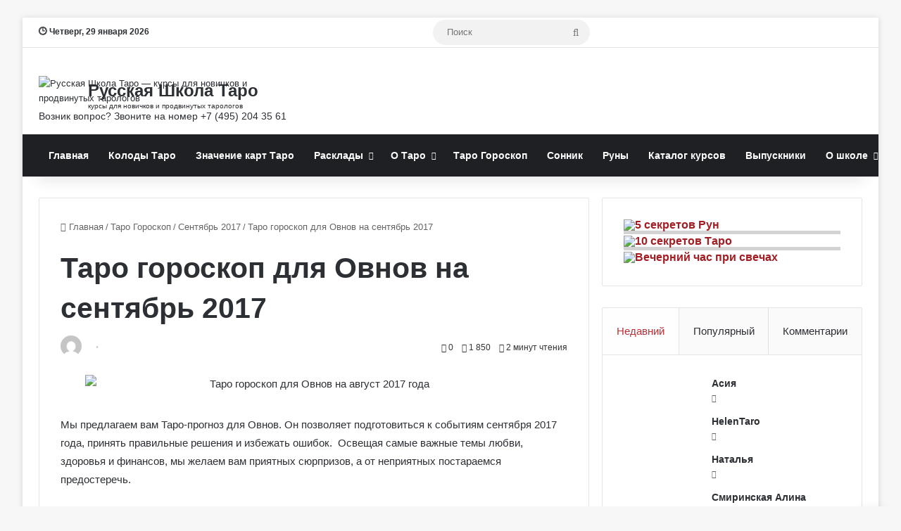

--- FILE ---
content_type: text/html; charset=UTF-8
request_url: https://tarotman.ru/goroskop-prognoz-taro/na-sentyabr-2017/dlya-ovnov.html
body_size: 36090
content:
<!DOCTYPE html>
<html lang="ru-RU" class="" data-skin="light">
<head>
	<meta charset="UTF-8" />
	<link rel="profile" href="https://gmpg.org/xfn/11" />
	
<meta http-equiv='x-dns-prefetch-control' content='on'>
<link rel='dns-prefetch' href='//cdnjs.cloudflare.com' />
<link rel='dns-prefetch' href='//ajax.googleapis.com' />
<link rel='dns-prefetch' href='//fonts.googleapis.com' />
<link rel='dns-prefetch' href='//fonts.gstatic.com' />
<link rel='dns-prefetch' href='//s.gravatar.com' />
<link rel='dns-prefetch' href='//www.google-analytics.com' />
<link rel='preload' as='image' href='https://tarotman.ru/wp-content/uploads/2024/03/logo-60x60-1.png'>
<link rel='preload' as='font' href='https://tarotman.ru/wp-content/themes/jannah/assets/fonts/tielabs-fonticon/tielabs-fonticon.woff' type='font/woff' crossorigin='anonymous' />
<link rel='preload' as='font' href='https://tarotman.ru/wp-content/themes/jannah/assets/fonts/fontawesome/fa-solid-900.woff2' type='font/woff2' crossorigin='anonymous' />
<link rel='preload' as='font' href='https://tarotman.ru/wp-content/themes/jannah/assets/fonts/fontawesome/fa-brands-400.woff2' type='font/woff2' crossorigin='anonymous' />
<link rel='preload' as='font' href='https://tarotman.ru/wp-content/themes/jannah/assets/fonts/fontawesome/fa-regular-400.woff2' type='font/woff2' crossorigin='anonymous' />
<meta name='robots' content='index, follow, max-image-preview:large, max-snippet:-1, max-video-preview:-1' />

<!-- Open Graph Meta Tags generated by MashShare 4.0.47 - https://mashshare.net -->
<meta property="og:type" content="article" /> 
<meta property="og:title" content="Таро гороскоп для Овнов на сентябрь 2017" />
<meta property="og:description" content="Мы предлагаем вам Таро-прогноз для Овнов. Он позволяет подготовиться к событиям сентября 2017 года, принять правильные решения и избежать ошибок.  Освещая самые важные темы любви, здоровья и финансов, мы желаем вам приятных сюрпризов, а от" />
<meta property="og:image" content="https://tarotman.ru/wp-content/uploads/2017/08/oven-september.jpg" />
<meta property="og:url" content="https://tarotman.ru/goroskop-prognoz-taro/na-sentyabr-2017/dlya-ovnov.html" />
<meta property="og:site_name" content="Русская Школа Таро - Обучение гаданию на картах Таро" />
<meta property="article:publisher" content="https://www.facebook.com/rustarot" />
<meta property="article:published_time" content="2017-08-22T17:49:20+03:00" />
<meta property="article:modified_time" content="2017-08-22T19:11:28+03:00" />
<meta property="og:updated_time" content="2017-08-22T19:11:28+03:00" />
<!-- Open Graph Meta Tags generated by MashShare 4.0.47 - https://www.mashshare.net -->
	<!-- This site is optimized with the Yoast SEO plugin v22.6 - https://yoast.com/wordpress/plugins/seo/ -->
	<title>Таро гороскоп для Овнов на сентябрь 2017 года, прогноз, видео</title>
	<meta name="description" content="Таро гороскоп для Овнов на сентябрь 2017 года. Таро-прогноз для Овнов в сентябре 2017 года на любовь, здоровье, финансы, совет карт, видео." />
	<link rel="canonical" href="https://tarotman.ru/goroskop-prognoz-taro/na-sentyabr-2017/dlya-ovnov.html" />
	<meta property="og:locale" content="ru_RU" />
	<meta property="og:type" content="article" />
	<meta property="og:title" content="Таро гороскоп для Овнов на сентябрь 2017 года, прогноз, видео" />
	<meta property="og:description" content="Таро гороскоп для Овнов на сентябрь 2017 года. Таро-прогноз для Овнов в сентябре 2017 года на любовь, здоровье, финансы, совет карт, видео." />
	<meta property="og:url" content="https://tarotman.ru/goroskop-prognoz-taro/na-sentyabr-2017/dlya-ovnov.html" />
	<meta property="og:site_name" content="Русская Школа Таро - Обучение гаданию на картах Таро" />
	<meta property="article:published_time" content="2017-08-22T14:49:20+00:00" />
	<meta property="article:modified_time" content="2017-08-22T16:11:28+00:00" />
	<meta property="og:image" content="https://tarotman.ru/wp-content/uploads/2017/08/oven-september.jpg" />
	<meta property="og:image:width" content="650" />
	<meta property="og:image:height" content="368" />
	<meta property="og:image:type" content="image/jpeg" />
	<meta name="author" content="Надежда Дабих" />
	<meta name="twitter:label1" content="Написано автором" />
	<meta name="twitter:data1" content="" />
	<script type="application/ld+json" class="yoast-schema-graph">{"@context":"https://schema.org","@graph":[{"@type":"Article","@id":"https://tarotman.ru/goroskop-prognoz-taro/na-sentyabr-2017/dlya-ovnov.html#article","isPartOf":{"@id":"https://tarotman.ru/goroskop-prognoz-taro/na-sentyabr-2017/dlya-ovnov.html"},"author":{"name":"Надежда Дабих","@id":"https://tarotman.ru/#/schema/person/59d094b0cdf882719e04bc67c88eaf75"},"headline":"Таро гороскоп для Овнов на сентябрь 2017","datePublished":"2017-08-22T14:49:20+00:00","dateModified":"2017-08-22T16:11:28+00:00","mainEntityOfPage":{"@id":"https://tarotman.ru/goroskop-prognoz-taro/na-sentyabr-2017/dlya-ovnov.html"},"wordCount":419,"commentCount":0,"publisher":{"@id":"https://tarotman.ru/#organization"},"image":{"@id":"https://tarotman.ru/goroskop-prognoz-taro/na-sentyabr-2017/dlya-ovnov.html#primaryimage"},"thumbnailUrl":"https://tarotman.ru/wp-content/uploads/2017/08/oven-september.jpg","articleSection":["Сентябрь 2017"],"inLanguage":"ru-RU","potentialAction":[{"@type":"CommentAction","name":"Comment","target":["https://tarotman.ru/goroskop-prognoz-taro/na-sentyabr-2017/dlya-ovnov.html#respond"]}]},{"@type":"WebPage","@id":"https://tarotman.ru/goroskop-prognoz-taro/na-sentyabr-2017/dlya-ovnov.html","url":"https://tarotman.ru/goroskop-prognoz-taro/na-sentyabr-2017/dlya-ovnov.html","name":"Таро гороскоп для Овнов на сентябрь 2017 года, прогноз, видео","isPartOf":{"@id":"https://tarotman.ru/#website"},"primaryImageOfPage":{"@id":"https://tarotman.ru/goroskop-prognoz-taro/na-sentyabr-2017/dlya-ovnov.html#primaryimage"},"image":{"@id":"https://tarotman.ru/goroskop-prognoz-taro/na-sentyabr-2017/dlya-ovnov.html#primaryimage"},"thumbnailUrl":"https://tarotman.ru/wp-content/uploads/2017/08/oven-september.jpg","datePublished":"2017-08-22T14:49:20+00:00","dateModified":"2017-08-22T16:11:28+00:00","description":"Таро гороскоп для Овнов на сентябрь 2017 года. Таро-прогноз для Овнов в сентябре 2017 года на любовь, здоровье, финансы, совет карт, видео.","breadcrumb":{"@id":"https://tarotman.ru/goroskop-prognoz-taro/na-sentyabr-2017/dlya-ovnov.html#breadcrumb"},"inLanguage":"ru-RU","potentialAction":[{"@type":"ReadAction","target":["https://tarotman.ru/goroskop-prognoz-taro/na-sentyabr-2017/dlya-ovnov.html"]}]},{"@type":"ImageObject","inLanguage":"ru-RU","@id":"https://tarotman.ru/goroskop-prognoz-taro/na-sentyabr-2017/dlya-ovnov.html#primaryimage","url":"https://tarotman.ru/wp-content/uploads/2017/08/oven-september.jpg","contentUrl":"https://tarotman.ru/wp-content/uploads/2017/08/oven-september.jpg","width":650,"height":368,"caption":"Таро гороскоп для Овнов на август 2017 года"},{"@type":"BreadcrumbList","@id":"https://tarotman.ru/goroskop-prognoz-taro/na-sentyabr-2017/dlya-ovnov.html#breadcrumb","itemListElement":[{"@type":"ListItem","position":1,"name":"Главная страница","item":"https://tarotman.ru/"},{"@type":"ListItem","position":2,"name":"Список записей","item":"https://tarotman.ru/spisok-zapisey"},{"@type":"ListItem","position":3,"name":"Таро Гороскоп","item":"https://tarotman.ru/category/goroskop-prognoz-taro"},{"@type":"ListItem","position":4,"name":"Сентябрь 2017","item":"https://tarotman.ru/category/goroskop-prognoz-taro/na-sentyabr-2017"},{"@type":"ListItem","position":5,"name":"Таро гороскоп для Овнов на сентябрь 2017"}]},{"@type":"WebSite","@id":"https://tarotman.ru/#website","url":"https://tarotman.ru/","name":"Русская Школа Таро - Обучение гаданию на картах Таро","description":"Изучите Таро онлайн по учебной программе нашей школы. Вас ждут курсы, семинары, упражнения и домашние задания к ним","publisher":{"@id":"https://tarotman.ru/#organization"},"alternateName":"Русская Школа Таро","potentialAction":[{"@type":"SearchAction","target":{"@type":"EntryPoint","urlTemplate":"https://tarotman.ru/?s={search_term_string}"},"query-input":"required name=search_term_string"}],"inLanguage":"ru-RU"},{"@type":"Organization","@id":"https://tarotman.ru/#organization","name":"Русская Школа Таро - Обучение гаданию на картах Таро","alternateName":"Русская Школа Таро","url":"https://tarotman.ru/","logo":{"@type":"ImageObject","inLanguage":"ru-RU","@id":"https://tarotman.ru/#/schema/logo/image/","url":"https://tarotman.ru/wp-content/uploads/2024/02/cropped-flat-logo-60x60-1.png","contentUrl":"https://tarotman.ru/wp-content/uploads/2024/02/cropped-flat-logo-60x60-1.png","width":512,"height":512,"caption":"Русская Школа Таро - Обучение гаданию на картах Таро"},"image":{"@id":"https://tarotman.ru/#/schema/logo/image/"},"sameAs":["https://www.youtube.com/@russiantaro","https://vk.com/rustarot","https://t.me/tarotman"]},{"@type":"Person","@id":"https://tarotman.ru/#/schema/person/59d094b0cdf882719e04bc67c88eaf75","name":"Надежда Дабих","image":{"@type":"ImageObject","inLanguage":"ru-RU","@id":"https://tarotman.ru/#/schema/person/image/","url":"https://secure.gravatar.com/avatar/ad62de3fc4b5cb455ead854a16933ad4?s=96&d=mm&r=g","contentUrl":"https://secure.gravatar.com/avatar/ad62de3fc4b5cb455ead854a16933ad4?s=96&d=mm&r=g","caption":"Надежда Дабих"},"description":"Надежда Дабих таролог, эзотерический психолог, ученица РШТ","sameAs":["https://vk.com/psitaro"],"url":"https://tarotman.ru/author/n-pishuleva"}]}</script>
	<!-- / Yoast SEO plugin. -->


<link rel="alternate" type="application/rss+xml" title="Русская Школа Таро - Обучение гаданию на картах Таро &raquo; Лента" href="https://tarotman.ru/feed" />
<link rel="alternate" type="application/rss+xml" title="Русская Школа Таро - Обучение гаданию на картах Таро &raquo; Лента комментариев" href="https://tarotman.ru/comments/feed" />
<link rel="alternate" type="application/rss+xml" title="Русская Школа Таро - Обучение гаданию на картах Таро &raquo; Лента комментариев к &laquo;Таро гороскоп для Овнов на сентябрь 2017&raquo;" href="https://tarotman.ru/goroskop-prognoz-taro/na-sentyabr-2017/dlya-ovnov.html/feed" />

		<style type="text/css">
			:root{				
			--tie-preset-gradient-1: linear-gradient(135deg, rgba(6, 147, 227, 1) 0%, rgb(155, 81, 224) 100%);
			--tie-preset-gradient-2: linear-gradient(135deg, rgb(122, 220, 180) 0%, rgb(0, 208, 130) 100%);
			--tie-preset-gradient-3: linear-gradient(135deg, rgba(252, 185, 0, 1) 0%, rgba(255, 105, 0, 1) 100%);
			--tie-preset-gradient-4: linear-gradient(135deg, rgba(255, 105, 0, 1) 0%, rgb(207, 46, 46) 100%);
			--tie-preset-gradient-5: linear-gradient(135deg, rgb(238, 238, 238) 0%, rgb(169, 184, 195) 100%);
			--tie-preset-gradient-6: linear-gradient(135deg, rgb(74, 234, 220) 0%, rgb(151, 120, 209) 20%, rgb(207, 42, 186) 40%, rgb(238, 44, 130) 60%, rgb(251, 105, 98) 80%, rgb(254, 248, 76) 100%);
			--tie-preset-gradient-7: linear-gradient(135deg, rgb(255, 206, 236) 0%, rgb(152, 150, 240) 100%);
			--tie-preset-gradient-8: linear-gradient(135deg, rgb(254, 205, 165) 0%, rgb(254, 45, 45) 50%, rgb(107, 0, 62) 100%);
			--tie-preset-gradient-9: linear-gradient(135deg, rgb(255, 203, 112) 0%, rgb(199, 81, 192) 50%, rgb(65, 88, 208) 100%);
			--tie-preset-gradient-10: linear-gradient(135deg, rgb(255, 245, 203) 0%, rgb(182, 227, 212) 50%, rgb(51, 167, 181) 100%);
			--tie-preset-gradient-11: linear-gradient(135deg, rgb(202, 248, 128) 0%, rgb(113, 206, 126) 100%);
			--tie-preset-gradient-12: linear-gradient(135deg, rgb(2, 3, 129) 0%, rgb(40, 116, 252) 100%);
			--tie-preset-gradient-13: linear-gradient(135deg, #4D34FA, #ad34fa);
			--tie-preset-gradient-14: linear-gradient(135deg, #0057FF, #31B5FF);
			--tie-preset-gradient-15: linear-gradient(135deg, #FF007A, #FF81BD);
			--tie-preset-gradient-16: linear-gradient(135deg, #14111E, #4B4462);
			--tie-preset-gradient-17: linear-gradient(135deg, #F32758, #FFC581);

			
					--main-nav-background: #1f2024;
					--main-nav-secondry-background: rgba(0,0,0,0.2);
					--main-nav-primary-color: #0088ff;
					--main-nav-contrast-primary-color: #FFFFFF;
					--main-nav-text-color: #FFFFFF;
					--main-nav-secondry-text-color: rgba(225,255,255,0.5);
					--main-nav-main-border-color: rgba(255,255,255,0.07);
					--main-nav-secondry-border-color: rgba(255,255,255,0.04);
				
			}
		</style>
	<meta name="viewport" content="width=device-width, initial-scale=1.0" /><script type="text/javascript">
/* <![CDATA[ */
window._wpemojiSettings = {"baseUrl":"https:\/\/s.w.org\/images\/core\/emoji\/15.0.3\/72x72\/","ext":".png","svgUrl":"https:\/\/s.w.org\/images\/core\/emoji\/15.0.3\/svg\/","svgExt":".svg","source":{"concatemoji":"https:\/\/tarotman.ru\/wp-includes\/js\/wp-emoji-release.min.js?ver=6.5.7"}};
/*! This file is auto-generated */
!function(i,n){var o,s,e;function c(e){try{var t={supportTests:e,timestamp:(new Date).valueOf()};sessionStorage.setItem(o,JSON.stringify(t))}catch(e){}}function p(e,t,n){e.clearRect(0,0,e.canvas.width,e.canvas.height),e.fillText(t,0,0);var t=new Uint32Array(e.getImageData(0,0,e.canvas.width,e.canvas.height).data),r=(e.clearRect(0,0,e.canvas.width,e.canvas.height),e.fillText(n,0,0),new Uint32Array(e.getImageData(0,0,e.canvas.width,e.canvas.height).data));return t.every(function(e,t){return e===r[t]})}function u(e,t,n){switch(t){case"flag":return n(e,"\ud83c\udff3\ufe0f\u200d\u26a7\ufe0f","\ud83c\udff3\ufe0f\u200b\u26a7\ufe0f")?!1:!n(e,"\ud83c\uddfa\ud83c\uddf3","\ud83c\uddfa\u200b\ud83c\uddf3")&&!n(e,"\ud83c\udff4\udb40\udc67\udb40\udc62\udb40\udc65\udb40\udc6e\udb40\udc67\udb40\udc7f","\ud83c\udff4\u200b\udb40\udc67\u200b\udb40\udc62\u200b\udb40\udc65\u200b\udb40\udc6e\u200b\udb40\udc67\u200b\udb40\udc7f");case"emoji":return!n(e,"\ud83d\udc26\u200d\u2b1b","\ud83d\udc26\u200b\u2b1b")}return!1}function f(e,t,n){var r="undefined"!=typeof WorkerGlobalScope&&self instanceof WorkerGlobalScope?new OffscreenCanvas(300,150):i.createElement("canvas"),a=r.getContext("2d",{willReadFrequently:!0}),o=(a.textBaseline="top",a.font="600 32px Arial",{});return e.forEach(function(e){o[e]=t(a,e,n)}),o}function t(e){var t=i.createElement("script");t.src=e,t.defer=!0,i.head.appendChild(t)}"undefined"!=typeof Promise&&(o="wpEmojiSettingsSupports",s=["flag","emoji"],n.supports={everything:!0,everythingExceptFlag:!0},e=new Promise(function(e){i.addEventListener("DOMContentLoaded",e,{once:!0})}),new Promise(function(t){var n=function(){try{var e=JSON.parse(sessionStorage.getItem(o));if("object"==typeof e&&"number"==typeof e.timestamp&&(new Date).valueOf()<e.timestamp+604800&&"object"==typeof e.supportTests)return e.supportTests}catch(e){}return null}();if(!n){if("undefined"!=typeof Worker&&"undefined"!=typeof OffscreenCanvas&&"undefined"!=typeof URL&&URL.createObjectURL&&"undefined"!=typeof Blob)try{var e="postMessage("+f.toString()+"("+[JSON.stringify(s),u.toString(),p.toString()].join(",")+"));",r=new Blob([e],{type:"text/javascript"}),a=new Worker(URL.createObjectURL(r),{name:"wpTestEmojiSupports"});return void(a.onmessage=function(e){c(n=e.data),a.terminate(),t(n)})}catch(e){}c(n=f(s,u,p))}t(n)}).then(function(e){for(var t in e)n.supports[t]=e[t],n.supports.everything=n.supports.everything&&n.supports[t],"flag"!==t&&(n.supports.everythingExceptFlag=n.supports.everythingExceptFlag&&n.supports[t]);n.supports.everythingExceptFlag=n.supports.everythingExceptFlag&&!n.supports.flag,n.DOMReady=!1,n.readyCallback=function(){n.DOMReady=!0}}).then(function(){return e}).then(function(){var e;n.supports.everything||(n.readyCallback(),(e=n.source||{}).concatemoji?t(e.concatemoji):e.wpemoji&&e.twemoji&&(t(e.twemoji),t(e.wpemoji)))}))}((window,document),window._wpemojiSettings);
/* ]]> */
</script>
<script>function cpLoadCSS(e,t,n){"use strict";var i=window.document.createElement("link"),o=t||window.document.getElementsByTagName("script")[0];return i.rel="stylesheet",i.href=e,i.media="only x",o.parentNode.insertBefore(i,o),setTimeout(function(){i.media=n||"all"}),i}</script><style>.cp-popup-container .cpro-overlay,.cp-popup-container .cp-popup-wrapper{opacity:0;visibility:hidden;display:none}</style><style id='wp-emoji-styles-inline-css' type='text/css'>

	img.wp-smiley, img.emoji {
		display: inline !important;
		border: none !important;
		box-shadow: none !important;
		height: 1em !important;
		width: 1em !important;
		margin: 0 0.07em !important;
		vertical-align: -0.1em !important;
		background: none !important;
		padding: 0 !important;
	}
</style>
<style id='global-styles-inline-css' type='text/css'>
body{--wp--preset--color--black: #000000;--wp--preset--color--cyan-bluish-gray: #abb8c3;--wp--preset--color--white: #ffffff;--wp--preset--color--pale-pink: #f78da7;--wp--preset--color--vivid-red: #cf2e2e;--wp--preset--color--luminous-vivid-orange: #ff6900;--wp--preset--color--luminous-vivid-amber: #fcb900;--wp--preset--color--light-green-cyan: #7bdcb5;--wp--preset--color--vivid-green-cyan: #00d084;--wp--preset--color--pale-cyan-blue: #8ed1fc;--wp--preset--color--vivid-cyan-blue: #0693e3;--wp--preset--color--vivid-purple: #9b51e0;--wp--preset--gradient--vivid-cyan-blue-to-vivid-purple: linear-gradient(135deg,rgba(6,147,227,1) 0%,rgb(155,81,224) 100%);--wp--preset--gradient--light-green-cyan-to-vivid-green-cyan: linear-gradient(135deg,rgb(122,220,180) 0%,rgb(0,208,130) 100%);--wp--preset--gradient--luminous-vivid-amber-to-luminous-vivid-orange: linear-gradient(135deg,rgba(252,185,0,1) 0%,rgba(255,105,0,1) 100%);--wp--preset--gradient--luminous-vivid-orange-to-vivid-red: linear-gradient(135deg,rgba(255,105,0,1) 0%,rgb(207,46,46) 100%);--wp--preset--gradient--very-light-gray-to-cyan-bluish-gray: linear-gradient(135deg,rgb(238,238,238) 0%,rgb(169,184,195) 100%);--wp--preset--gradient--cool-to-warm-spectrum: linear-gradient(135deg,rgb(74,234,220) 0%,rgb(151,120,209) 20%,rgb(207,42,186) 40%,rgb(238,44,130) 60%,rgb(251,105,98) 80%,rgb(254,248,76) 100%);--wp--preset--gradient--blush-light-purple: linear-gradient(135deg,rgb(255,206,236) 0%,rgb(152,150,240) 100%);--wp--preset--gradient--blush-bordeaux: linear-gradient(135deg,rgb(254,205,165) 0%,rgb(254,45,45) 50%,rgb(107,0,62) 100%);--wp--preset--gradient--luminous-dusk: linear-gradient(135deg,rgb(255,203,112) 0%,rgb(199,81,192) 50%,rgb(65,88,208) 100%);--wp--preset--gradient--pale-ocean: linear-gradient(135deg,rgb(255,245,203) 0%,rgb(182,227,212) 50%,rgb(51,167,181) 100%);--wp--preset--gradient--electric-grass: linear-gradient(135deg,rgb(202,248,128) 0%,rgb(113,206,126) 100%);--wp--preset--gradient--midnight: linear-gradient(135deg,rgb(2,3,129) 0%,rgb(40,116,252) 100%);--wp--preset--font-size--small: 13px;--wp--preset--font-size--medium: 20px;--wp--preset--font-size--large: 36px;--wp--preset--font-size--x-large: 42px;--wp--preset--spacing--20: 0.44rem;--wp--preset--spacing--30: 0.67rem;--wp--preset--spacing--40: 1rem;--wp--preset--spacing--50: 1.5rem;--wp--preset--spacing--60: 2.25rem;--wp--preset--spacing--70: 3.38rem;--wp--preset--spacing--80: 5.06rem;--wp--preset--shadow--natural: 6px 6px 9px rgba(0, 0, 0, 0.2);--wp--preset--shadow--deep: 12px 12px 50px rgba(0, 0, 0, 0.4);--wp--preset--shadow--sharp: 6px 6px 0px rgba(0, 0, 0, 0.2);--wp--preset--shadow--outlined: 6px 6px 0px -3px rgba(255, 255, 255, 1), 6px 6px rgba(0, 0, 0, 1);--wp--preset--shadow--crisp: 6px 6px 0px rgba(0, 0, 0, 1);}:where(.is-layout-flex){gap: 0.5em;}:where(.is-layout-grid){gap: 0.5em;}body .is-layout-flex{display: flex;}body .is-layout-flex{flex-wrap: wrap;align-items: center;}body .is-layout-flex > *{margin: 0;}body .is-layout-grid{display: grid;}body .is-layout-grid > *{margin: 0;}:where(.wp-block-columns.is-layout-flex){gap: 2em;}:where(.wp-block-columns.is-layout-grid){gap: 2em;}:where(.wp-block-post-template.is-layout-flex){gap: 1.25em;}:where(.wp-block-post-template.is-layout-grid){gap: 1.25em;}.has-black-color{color: var(--wp--preset--color--black) !important;}.has-cyan-bluish-gray-color{color: var(--wp--preset--color--cyan-bluish-gray) !important;}.has-white-color{color: var(--wp--preset--color--white) !important;}.has-pale-pink-color{color: var(--wp--preset--color--pale-pink) !important;}.has-vivid-red-color{color: var(--wp--preset--color--vivid-red) !important;}.has-luminous-vivid-orange-color{color: var(--wp--preset--color--luminous-vivid-orange) !important;}.has-luminous-vivid-amber-color{color: var(--wp--preset--color--luminous-vivid-amber) !important;}.has-light-green-cyan-color{color: var(--wp--preset--color--light-green-cyan) !important;}.has-vivid-green-cyan-color{color: var(--wp--preset--color--vivid-green-cyan) !important;}.has-pale-cyan-blue-color{color: var(--wp--preset--color--pale-cyan-blue) !important;}.has-vivid-cyan-blue-color{color: var(--wp--preset--color--vivid-cyan-blue) !important;}.has-vivid-purple-color{color: var(--wp--preset--color--vivid-purple) !important;}.has-black-background-color{background-color: var(--wp--preset--color--black) !important;}.has-cyan-bluish-gray-background-color{background-color: var(--wp--preset--color--cyan-bluish-gray) !important;}.has-white-background-color{background-color: var(--wp--preset--color--white) !important;}.has-pale-pink-background-color{background-color: var(--wp--preset--color--pale-pink) !important;}.has-vivid-red-background-color{background-color: var(--wp--preset--color--vivid-red) !important;}.has-luminous-vivid-orange-background-color{background-color: var(--wp--preset--color--luminous-vivid-orange) !important;}.has-luminous-vivid-amber-background-color{background-color: var(--wp--preset--color--luminous-vivid-amber) !important;}.has-light-green-cyan-background-color{background-color: var(--wp--preset--color--light-green-cyan) !important;}.has-vivid-green-cyan-background-color{background-color: var(--wp--preset--color--vivid-green-cyan) !important;}.has-pale-cyan-blue-background-color{background-color: var(--wp--preset--color--pale-cyan-blue) !important;}.has-vivid-cyan-blue-background-color{background-color: var(--wp--preset--color--vivid-cyan-blue) !important;}.has-vivid-purple-background-color{background-color: var(--wp--preset--color--vivid-purple) !important;}.has-black-border-color{border-color: var(--wp--preset--color--black) !important;}.has-cyan-bluish-gray-border-color{border-color: var(--wp--preset--color--cyan-bluish-gray) !important;}.has-white-border-color{border-color: var(--wp--preset--color--white) !important;}.has-pale-pink-border-color{border-color: var(--wp--preset--color--pale-pink) !important;}.has-vivid-red-border-color{border-color: var(--wp--preset--color--vivid-red) !important;}.has-luminous-vivid-orange-border-color{border-color: var(--wp--preset--color--luminous-vivid-orange) !important;}.has-luminous-vivid-amber-border-color{border-color: var(--wp--preset--color--luminous-vivid-amber) !important;}.has-light-green-cyan-border-color{border-color: var(--wp--preset--color--light-green-cyan) !important;}.has-vivid-green-cyan-border-color{border-color: var(--wp--preset--color--vivid-green-cyan) !important;}.has-pale-cyan-blue-border-color{border-color: var(--wp--preset--color--pale-cyan-blue) !important;}.has-vivid-cyan-blue-border-color{border-color: var(--wp--preset--color--vivid-cyan-blue) !important;}.has-vivid-purple-border-color{border-color: var(--wp--preset--color--vivid-purple) !important;}.has-vivid-cyan-blue-to-vivid-purple-gradient-background{background: var(--wp--preset--gradient--vivid-cyan-blue-to-vivid-purple) !important;}.has-light-green-cyan-to-vivid-green-cyan-gradient-background{background: var(--wp--preset--gradient--light-green-cyan-to-vivid-green-cyan) !important;}.has-luminous-vivid-amber-to-luminous-vivid-orange-gradient-background{background: var(--wp--preset--gradient--luminous-vivid-amber-to-luminous-vivid-orange) !important;}.has-luminous-vivid-orange-to-vivid-red-gradient-background{background: var(--wp--preset--gradient--luminous-vivid-orange-to-vivid-red) !important;}.has-very-light-gray-to-cyan-bluish-gray-gradient-background{background: var(--wp--preset--gradient--very-light-gray-to-cyan-bluish-gray) !important;}.has-cool-to-warm-spectrum-gradient-background{background: var(--wp--preset--gradient--cool-to-warm-spectrum) !important;}.has-blush-light-purple-gradient-background{background: var(--wp--preset--gradient--blush-light-purple) !important;}.has-blush-bordeaux-gradient-background{background: var(--wp--preset--gradient--blush-bordeaux) !important;}.has-luminous-dusk-gradient-background{background: var(--wp--preset--gradient--luminous-dusk) !important;}.has-pale-ocean-gradient-background{background: var(--wp--preset--gradient--pale-ocean) !important;}.has-electric-grass-gradient-background{background: var(--wp--preset--gradient--electric-grass) !important;}.has-midnight-gradient-background{background: var(--wp--preset--gradient--midnight) !important;}.has-small-font-size{font-size: var(--wp--preset--font-size--small) !important;}.has-medium-font-size{font-size: var(--wp--preset--font-size--medium) !important;}.has-large-font-size{font-size: var(--wp--preset--font-size--large) !important;}.has-x-large-font-size{font-size: var(--wp--preset--font-size--x-large) !important;}
.wp-block-navigation a:where(:not(.wp-element-button)){color: inherit;}
:where(.wp-block-post-template.is-layout-flex){gap: 1.25em;}:where(.wp-block-post-template.is-layout-grid){gap: 1.25em;}
:where(.wp-block-columns.is-layout-flex){gap: 2em;}:where(.wp-block-columns.is-layout-grid){gap: 2em;}
.wp-block-pullquote{font-size: 1.5em;line-height: 1.6;}
</style>
<link rel='stylesheet' id='mashsb-styles-css' href='https://tarotman.ru/wp-content/plugins/mashsharer/assets/css/mashsb.min.css?ver=4.0.47' type='text/css' media='all' />
<style id='mashsb-styles-inline-css' type='text/css'>
.mashsb-count {color:#cccccc;}
        [class^="mashicon-"], .onoffswitch-label, .onoffswitch2-label, .onoffswitch {
            border-radius: 2px;
        }@media only screen and (min-width:568px){.mashsb-buttons a {min-width: 177px;}}div.post-footer-on-mobile {
display: none;
}
</style>
<link rel='stylesheet' id='tochacked-css-css' href='https://tarotman.ru/wp-content/plugins/table-of-contents-plus-hacked/css/tochacked.css?ver=0495c68' type='text/css' media='' />
<link rel='stylesheet' id='wp-postratings-css' href='https://tarotman.ru/wp-content/plugins/wp-postratings/css/postratings-css.css?ver=1.91.1' type='text/css' media='all' />
<script>document.addEventListener('DOMContentLoaded', function(event) {  if( typeof cpLoadCSS !== 'undefined' ) { cpLoadCSS('https://tarotman.ru/wp-content/plugins/convertpro/assets/modules/css/cp-popup.min.css?ver=1.7.7', 0, 'all'); } }); </script>
<link rel='stylesheet' id='popup-maker-site-css' href='//tarotman.ru/wp-content/uploads/pum/pum-site-styles.css?generated=1759042135&#038;ver=1.18.5' type='text/css' media='all' />
<link rel='stylesheet' id='tie-css-base-css' href='https://tarotman.ru/wp-content/themes/jannah/assets/css/base.min.css?ver=7.0.2' type='text/css' media='all' />
<link rel='stylesheet' id='tie-css-styles-css' href='https://tarotman.ru/wp-content/themes/jannah/assets/css/style.min.css?ver=7.0.2' type='text/css' media='all' />
<link rel='stylesheet' id='tie-css-widgets-css' href='https://tarotman.ru/wp-content/themes/jannah/assets/css/widgets.min.css?ver=7.0.2' type='text/css' media='all' />
<link rel='stylesheet' id='tie-css-helpers-css' href='https://tarotman.ru/wp-content/themes/jannah/assets/css/helpers.min.css?ver=7.0.2' type='text/css' media='all' />
<link rel='stylesheet' id='tie-fontawesome5-css' href='https://tarotman.ru/wp-content/themes/jannah/assets/css/fontawesome.css?ver=7.0.2' type='text/css' media='all' />
<link rel='stylesheet' id='tie-css-ilightbox-css' href='https://tarotman.ru/wp-content/themes/jannah/assets/ilightbox/dark-skin/skin.css?ver=7.0.2' type='text/css' media='all' />
<link rel='stylesheet' id='tie-css-shortcodes-css' href='https://tarotman.ru/wp-content/themes/jannah/assets/css/plugins/shortcodes.min.css?ver=7.0.2' type='text/css' media='all' />
<link rel='stylesheet' id='tie-css-single-css' href='https://tarotman.ru/wp-content/themes/jannah/assets/css/single.min.css?ver=7.0.2' type='text/css' media='all' />
<link rel='stylesheet' id='tie-css-print-css' href='https://tarotman.ru/wp-content/themes/jannah/assets/css/print.css?ver=7.0.2' type='text/css' media='print' />
<link rel='stylesheet' id='tie-theme-child-css-css' href='https://tarotman.ru/wp-content/themes/jannah-child/style.css?ver=6.5.7' type='text/css' media='all' />
<link rel='stylesheet' id='main-tea-style-css' href='https://tarotman.ru/wp-content/themes/jannah-child/custom_popup_style/main-tea-style.css?ver=6.5.7' type='text/css' media='all' />
<link rel='stylesheet' id='main-runes-style-css' href='https://tarotman.ru/wp-content/themes/jannah-child/custom_popup_style/main-runes-style.css?ver=6.5.7' type='text/css' media='all' />
<style id='main-runes-style-inline-css' type='text/css'>
body{font-family: 'Trebuchet MS',Helvetica,sans-serif;}.logo-text,h1,h2,h3,h4,h5,h6,.the-subtitle{font-family: 'Trebuchet MS',Helvetica,sans-serif;}#main-nav .main-menu > ul > li > a{font-family: 'Trebuchet MS',Helvetica,sans-serif;}blockquote p{font-family: 'Times New Roman',Times,serif;}#tie-body{background-image: url(https://tarotman.ru/wp-content/webp-express/webp-images/themes/jannah/assets/images/patterns/body-bg14.png.webp);}:root:root{--brand-color: #be2f35;--dark-brand-color: #8c0003;--bright-color: #FFFFFF;--base-color: #2c2f34;}#reading-position-indicator{box-shadow: 0 0 10px rgba( 190,47,53,0.7);}:root:root{--brand-color: #be2f35;--dark-brand-color: #8c0003;--bright-color: #FFFFFF;--base-color: #2c2f34;}#reading-position-indicator{box-shadow: 0 0 10px rgba( 190,47,53,0.7);}#theme-header:not(.main-nav-boxed) #main-nav,.main-nav-boxed .main-menu-wrapper{border-right: 0 none !important;border-left : 0 none !important;border-top : 0 none !important;}#theme-header:not(.main-nav-boxed) #main-nav,.main-nav-boxed .main-menu-wrapper{border-right: 0 none !important;border-left : 0 none !important;border-bottom : 0 none !important;}.tie-cat-185,.tie-cat-item-185 > span{background-color:#e67e22 !important;color:#FFFFFF !important;}.tie-cat-185:after{border-top-color:#e67e22 !important;}.tie-cat-185:hover{background-color:#c86004 !important;}.tie-cat-185:hover:after{border-top-color:#c86004 !important;}.tie-cat-195,.tie-cat-item-195 > span{background-color:#2ecc71 !important;color:#FFFFFF !important;}.tie-cat-195:after{border-top-color:#2ecc71 !important;}.tie-cat-195:hover{background-color:#10ae53 !important;}.tie-cat-195:hover:after{border-top-color:#10ae53 !important;}.tie-cat-197,.tie-cat-item-197 > span{background-color:#9b59b6 !important;color:#FFFFFF !important;}.tie-cat-197:after{border-top-color:#9b59b6 !important;}.tie-cat-197:hover{background-color:#7d3b98 !important;}.tie-cat-197:hover:after{border-top-color:#7d3b98 !important;}.tie-cat-198,.tie-cat-item-198 > span{background-color:#34495e !important;color:#FFFFFF !important;}.tie-cat-198:after{border-top-color:#34495e !important;}.tie-cat-198:hover{background-color:#162b40 !important;}.tie-cat-198:hover:after{border-top-color:#162b40 !important;}.tie-cat-200,.tie-cat-item-200 > span{background-color:#795548 !important;color:#FFFFFF !important;}.tie-cat-200:after{border-top-color:#795548 !important;}.tie-cat-200:hover{background-color:#5b372a !important;}.tie-cat-200:hover:after{border-top-color:#5b372a !important;}.tie-cat-201,.tie-cat-item-201 > span{background-color:#4CAF50 !important;color:#FFFFFF !important;}.tie-cat-201:after{border-top-color:#4CAF50 !important;}.tie-cat-201:hover{background-color:#2e9132 !important;}.tie-cat-201:hover:after{border-top-color:#2e9132 !important;}#tie-body{background-image: url(/wp-content/themes/jannah/images/patterns/body-bg7.png);}.main_popup_form_block{max-width:360px;padding:10px;margin: 0 auto;text-align-center;}.main_popup_container{width:100%}.main_popup_head_box{padding:30px 20px;background-color:#D54148;color:white}.main_popup_head_box > img{display:inline-block;width:30%;margin-right:0}.main_popup_head_box_text{display:inline-block;width:69%}.main_popup_head_box_text>h2{margin-bottom:15px;}.post_popup_container>.post_popup_button:hover{cursor:pointer}.post_popup_window{width:100%;background-color:#ffffff;padding:30px;padding-bottom:40px;text-align:center}.post_popup_window_head_box{color:#000000;width:100%}.post_popup_window_head50{display:inline-block;width:48%}.head50_1{float:left}.head50_2{float:right}.head50_2_pochti{color:#be2f35;text-align:left;font-size:24px;margin:0;margin-bottom:14px}.post_popup_window_head_box div img{display:inline-block;max-width:100%}.head50_2_pochti2{display:inline-block;font-size:22px;line-height:28px;text-align:left;vertical-align:top;font-size:28px;color:#000000}.head50_2 #post_popup_img{width:100%}.post_popup_fix{visibility:hidden;display:block;width:100%;clear:both}#popmake-37954,#popmake-37952,#popmake-37947,#popmake-36945,#popmake-39957{padding:0}#popmake-39957 .gform_wrapper {margin:0;}#popmake-39957 .gform_wrapper .gform_footer {padding:0;margin:0;}#popmake-39957 .gform_wrapper .gform_footer input[type="image"] {margin:0;}.pum-container .popmake .theme-15196 .pum-responsive .pum-responsive-small .responsive .size-small .active .custom-position{padding:0}input#gform_submit_button_4{background-color:#2cbd3a;color:#ffffff;border-bottom:5px solid #249a30;display:inline-block;text-transform:uppercase;font-family:sans-serif;font-size:16px;font-weight:bold;line-height:53px;text-align:center;text-decoration:none;width:100%;-webkit-text-size-adjust:none;border-radius:2px;text-shadow: 0px 1px 0px #249a30;}input#gform_submit_button_4:hover{margin-top:4px;border-bottom:1px solid #249a30;}@media only screen and (min-width: 641px) {.gform_wrapper .top_label input.medium,.gform_wrapper .top_label select.medium {width: 100%;}}@media only screen and (min-width: 641px) {.gform_wrapper ul.gform_fields li.gfield {padding-right: 0;}}@media only screen and (min-width: 1024px) {.pum-container.pum-responsive.pum-responsive-small {margin-left: -20%;max-width: 600px;}}#popmake-38935{background-color:#000000;padding: 30px 40px 50px 40px;}#popmake-38935 div.main_popup_form_block{max-width: 100%!important;}#popmake-38935 div.main_popup_form_block_1{width:50%;}#popmake-38935 div#gform_wrapper_141{margin:0!important;}#popmake-38935 div.gform_wrapper div.gform_footer{text-align: center;margin-top:0!important;}#gform_submit_button_141{width: 287px!important;height: 65px;background: transparent linear-gradient(270deg,#B000B7 0%,#4C1BBB 100%) 0% 0% no-repeat padding-box;border-radius: 50px;opacity: 1;color: #FFFFFF;font-size: 20px;margin: 0 auto;}#popmake-38935 a.custom-button-yes{display:inline-block;width: 287px!important;height: 65px;border-radius: 50px;opacity: 1;color: #FFFFFF;font-size: 20px;margin: 0 auto;border: none!important;margin-top:16px;}#popmake-38935 .custom-button-yes span{display:inline-block;width: 287px!important;height: 65px;background: transparent linear-gradient(270deg,#B000B7 0%,#4C1BBB 100%) 0% 0% no-repeat padding-box;border-radius: 50px;opacity: 1;color: #FFFFFF;font-size: 20px!important;margin: 0 auto;}#popmake-38935 .su-button-style-default span{border-top-width: 0px;border-bottom-width: 0px;line-height:65px!important;}#popmake-38935 div.main_popup_form_block_1{float:left;}#popmake-38935 .close-popup{background: #242424 0% 0% no-repeat padding-box; color: #ffffff; display: inline-block; font-family: sans-serif; font-size: 20px; line-height: 65px; text-align: center; text-decoration: none; width: 287px; -webkit-text-size-adjust: none; border-radius: 50px;}@media only screen and (max-width: 1692px) {#popmake-38935 div.main_popup_form_block_1{float:none;}}@media only screen and (max-width: 1400px) {#popmake-38935 div.main_popup_form_block_1{width:100%;}}@media only screen and (max-width: 641px) {#popmake-38935 .popup-head{font-size:28px!important;line-height: 36px!important;}}@media only screen and (max-width: 641px) {#popmake-38935{padding: 0px;}}#popmake-39297{background-color:#000000;padding: 30px 10px 50px 10px;}#popmake-39297 .main_popup_container{padding: 30px 15px 10px 15px!important;}#popmake-39297 div.main_popup_form_block{max-width: 100%!important;}#popmake-39297 div.main_popup_form_block_1{width:50%;}#popmake-39297 div#gform_wrapper_141{margin:0!important;}#popmake-39297 div.gform_wrapper div.gform_footer{text-align: center;margin-top:0!important;}#gform_submit_button_141{width: 287px!important;height: 65px;background: transparent linear-gradient(270deg,#B000B7 0%,#4C1BBB 100%) 0% 0% no-repeat padding-box;border-radius: 50px;opacity: 1;color: #FFFFFF;font-size: 20px;margin: 0 auto;}#popmake-39297 a.custom-button-yes{display:inline-block;width: 287px!important;height: 65px;background: transparent linear-gradient(270deg,#B000B7 0%,#4C1BBB 100%) 0% 0% no-repeat padding-box;border-radius: 50px;opacity: 1;color: #FFFFFF;font-size: 20px;margin: 0 auto;border: none!important;margin-top:16px;}#popmake-39297 .custom-button-yes span{display:inline-block;width: 287px!important;height: 65px;background: transparent linear-gradient(270deg,#B000B7 0%,#4C1BBB 100%) 0% 0% no-repeat padding-box;border-radius: 50px;opacity: 1;color: #FFFFFF;font-size: 20px!important;margin: 0 auto;}#popmake-39297 .su-button-style-default span{border-top-width: 0px;border-bottom-width: 0px;line-height:65px!important;}#popmake-39297 div.main_popup_form_block_1{float:left;}#popmake-39297 .close-popup{background: #242424 0% 0% no-repeat padding-box; color: #ffffff; display: inline-block; font-family: sans-serif; font-size: 20px; line-height: 65px; text-align: center; text-decoration: none; width: 287px; -webkit-text-size-adjust: none; border-radius: 50px;}@media only screen and (max-width: 1692px) {#popmake-39297 div.main_popup_form_block_1{float:none;}}@media only screen and (max-width: 1692px) {#popmake-39297 div.main_popup_form_block_1{width:100%;}}@media only screen and (max-width: 1400px) {#popmake-39297 div.main_popup_form_block_1{width:100%;}}@media only screen and (max-width: 641px) {#popmake-39297 .popup-head{font-size:28px!important;line-height: 36px!important;}}@media only screen and (max-width: 641px) {#popmake-39297{padding: 0px;}}.cc .mc-comment-time {display: none !important;}@media only screen and (max-width: 641px) {div.favourite-button-place {display:none} div.entry-content{padding-top:0px;}}#popmake-46151 {background-color:#ffffff;padding: 10px 4px 10px 4px; max-width: 400px!important; border: 2px solid #1e1de5;}#popmake-46151 .main_popup_container{padding: 10px 0px!important;}#popmake-46151 div.main_popup_form_block{max-width: 100%!important;}#popmake-46151 div.main_popup_form_block_1{width:50%;}#popmake-46151 a.custom-button-yes{display:inline-block;width: 178px!important;border-radius: 50px;opacity: 1;color: #FFFFFF;font-size: 20px;margin: 0 auto;border: none!important;}#popmake-46151 .su-button-style-default span{border-top-width: 0px;border-bottom-width: 0px;line-height:65px!important;}#popmake-46151 div.main_popup_form_block_1{float:left;}#popmake-46151 .close-popup{display: inline-block; font-family: sans-serif; font-size: 20px; line-height: 65px; text-align: center; text-decoration: none; width: 178px; -webkit-text-size-adjust: none; border-radius: 50px;}@media only screen and (max-width: 500px) {#popmake-46151{padding: 0px;}#popmake-46151 div.main_popup_form_block_1{float:none;width:100%;}#popmake-46151 .popup-head{font-size:28px!important;line-height: 36px!important;}#popmake-46151 div.main_popup_form_block_1{width:100%;}}@media screen and (min-width: 372px) {.a-198 {height:400px;}#tie-slider-widget-4 .main-slider-wrapper {height: 220px;}#facebook-widget-2 .fb-page {height: 130px;}#youtube-widget-2 #___ytsubscribe_0 {height: 48px;}}@media screen and (max-width: 372px) {.g-5 {height: 55px;}}.widget.instagram2 .widget-title-icon:before { content: "\f16d";}.instagram_channel_block { text-align: center;}.instagram_channel_button { font-size: 16px; line-height: 20px; padding: 10px 21px 10px; border-radius: 20px; background-image: linear-gradient(to right,#ffb737 0%,#fe3095 41%,#ae2ddf 100%); margin: 0; color: #fff; cursor: pointer; display: inline-block; vertical-align: top; font-weight: 600;}.instagram_channel_button:hover { color: #fff;}.widget.odnoklassniki .widget-title-icon:before { content: "\f263";}.odnoklassniki_channel_block { text-align: center;}.odnoklassniki_channel_button { font-size: 16px; line-height: 28px; padding: 10px 21px 10px; border-radius: 20px; background-color: #ee8208; margin: 0; color: #fff; cursor: pointer; display: inline-block; vertical-align: top; font-weight: 600;}.odnoklassniki_channel_button:hover { color: #fff;}div.container-wrapper > ol.mag-box-container-custom {margin-inline-start: 10px;counter-reset: counter;}div.container-wrapper > ol.mag-box-container-custom > li {padding: 4px 7px;}div.container-wrapper > ol.mag-box-container-custom > li:nth-child(2n+1) {background-color: #d47e81;}div.container-wrapper > ol.mag-box-container-custom > li:nth-child(2n+1)::before {color: #fff;}div.container-wrapper > ol.mag-box-container-custom > li:nth-child(2n+1) a {color: #fff;}div.container-wrapper > ol.mag-box-container-custom > li:nth-child(2n) {background-color: #b5b5b5;}div.container-wrapper > ol.mag-box-container-custom > li:nth-child(2n+1):hover {background-color: #dc2b31;}div.container-wrapper > ol.mag-box-container-custom > li:nth-child(2n):hover {background-color: #595758;}div.container-wrapper > ol.mag-box-container-custom > li:nth-child(2n):hover a {color: #fff;}div.container-wrapper > ol.mag-box-container-custom > li:nth-child(2n):hover::before {color: #fff;}.post-details-custom1 {margin-top: 9px;border-bottom: 1px solid #e6e6e6;}.post-details-custom1::before {counter-increment: counter;content: counter(counter);float: left;margin-right: 10px;font-size: 140%;margin-top: 4px;}.post-details-custom1:hover h3.post-title a {display: inline-block;width: 90%;}.post-details-custom1 h3 {font-weight: 400;}@media screen and (max-width: 800px) {.post-details-custom1 h3.post-title a {font-size: 18px;}}@media only screen and (max-width: 719px) {div#om-f3czqq8imr1jxghjc8gy button {bottom: -33px!important;}}@media only screen and (max-width: 419px) {div#om-f3czqq8imr1jxghjc8gy button {bottom: -43px!important;}}.post_sonnik_button1 > img::hover {cursor:pointer;}@media screen and (min-width: 800px) {div#popmake-50466,div#popmake-50706,div#popmake-51188 {max-width: 400px!important;}}.entry-content > .a-320 { display:none;}div.block > div.block__text {display:none;}.odnoklassniki_channel_block { text-align: center;}.odnoklassniki_channel_button { font-size: 16px; line-height: 28px; padding: 10px 21px 10px; border-radius: 20px; text-decoration:none!important; background-color: #ee8208; margin: 0; color: #fff; cursor: pointer; display: inline-block; vertical-align: top; font-weight: 600;}.vk_channel_button {background-color:#5181b8;}.tg_channel_button {background-color:#18a0ea;}.odnoklassniki_channel_button:hover { color: #fff; text-decoration:none!important;}.logo-container > #logo {margin-bottom: 0px;}.logo-container > #logo:after {content: 'Возник вопрос? Звоните на номер +7 (495) 204 35 61';font-size: 14px;display: block;margin-top: 5px;margin-bottom: 15px;}@media only screen and (max-width: 419px) {.logo-container > #logo:after {content: 'Возник вопрос?\0aЗвоните на номер +7 (495) 204 35 61';white-space: pre;}}.logo-container > #logo > a {position: relative;}.logo-container > #logo > a:before {content: 'Русская Школа Таро';font-size: 24px;position: absolute;font-weight: bold;width: 260px;left: 70px;top: 10px;}.logo-container > #logo > a:after {content: 'курсы для новичков и продвинутых тарологов';font-size: 10px;position: absolute;width: 260px;left: 70px;top: 32px;}.topbar-today-date {position: relative;font-weight: bold;font-size: 12px;}.topbar-today-date:before {content: '\1F552';}.u-footer-logo-column {text-align: center;margin: 0 auto;}.u-footer-logo-column > div {margin-bottom: 5px;color: rgb(170,170,170);}.u-footer-mistake-column {text-align: center;margin: 0 auto;}.u-footer-mistake-column > .u-header {font-size: 17px; font-weight: 700;}.u-footer-mistake-column > div {margin-bottom: 5px;color: rgb(170,170,170);}.u-18plus > img {width: 50px;height: 50px;margin-top: 15px;margin-bottom: 10px;}.u-footer-menu-column > li {list-style-type: none !important;}.block-head-1 .dark-skin .widget-title:after { background-color: #be2f35;}.copyright-text-first {color: rgb(170,170,170);}.site-info {background-color: #1F2024;}.copyright-text-first > p {font-size: 14px;}.go-to-top-button {margin-bottom: 50px;}#autocomplete-suggestions {color: black;}.site-info-layout-2 {display: none;}
</style>
<script type="text/javascript" src="https://tarotman.ru/wp-includes/js/jquery/jquery.min.js?ver=3.7.1" id="jquery-core-js"></script>
<script type="text/javascript" src="https://tarotman.ru/wp-includes/js/jquery/jquery-migrate.min.js?ver=3.4.1" id="jquery-migrate-js"></script>
<link rel="https://api.w.org/" href="https://tarotman.ru/wp-json/" /><link rel="alternate" type="application/json" href="https://tarotman.ru/wp-json/wp/v2/posts/22194" /><link rel="EditURI" type="application/rsd+xml" title="RSD" href="https://tarotman.ru/xmlrpc.php?rsd" />
<meta name="generator" content="WordPress 6.5.7" />
<link rel='shortlink' href='https://tarotman.ru/?p=22194' />
<link rel="alternate" type="application/json+oembed" href="https://tarotman.ru/wp-json/oembed/1.0/embed?url=https%3A%2F%2Ftarotman.ru%2Fgoroskop-prognoz-taro%2Fna-sentyabr-2017%2Fdlya-ovnov.html" />
<link rel="alternate" type="text/xml+oembed" href="https://tarotman.ru/wp-json/oembed/1.0/embed?url=https%3A%2F%2Ftarotman.ru%2Fgoroskop-prognoz-taro%2Fna-sentyabr-2017%2Fdlya-ovnov.html&#038;format=xml" />
<style>/* CSS added by WP Meta and Date Remover*/.wp-block-post-author__name{display:none !important;}
.wp-block-post-date{display:none !important;}
 .entry-meta {display:none !important;}
	.home .entry-meta { display: none; }
	.entry-footer {display:none !important;}
	.home .entry-footer { display: none; }</style>
<!-- This site is using AdRotate v5.12.10 to display their advertisements - https://ajdg.solutions/ -->
<!-- AdRotate CSS -->
<style type="text/css" media="screen">
	.g { margin:0px; padding:0px; overflow:hidden; line-height:1; zoom:1; }
	.g img { height:auto; }
	.g-col { position:relative; float:left; }
	.g-col:first-child { margin-left: 0; }
	.g-col:last-child { margin-right: 0; }
	.g-14 {  margin: 0 auto; }
	@media only screen and (max-width: 480px) {
		.g-col, .g-dyn, .g-single { width:100%; margin-left:0; margin-right:0; }
	}
</style>
<!-- /AdRotate CSS -->

<!-- main tea banner js -->
<script src="https://tarotman.ru/wp-content/themes/jannah-child/custom_popup_style/main-tea-script.js" async></script>

<meta name="pmail-verification" content="462de70b41fccd1e1236f95b94600705">
<!-- Google Search Console в плагине SEO -->

<!-- рекламные баннеры для турбо страниц - сервис adfox -->
<script src="https://yastatic.net/pcode/adfox/loader.js" crossorigin="anonymous"></script>

<!-- всплывающее окно с чатом - сервис живосайт -->
<script src="//code.jivo.ru/widget/gNZjHIFc7h" async></script>

<style>
#the-post a:hover {
    text-decoration: underline!important;
}
  #cookie-law-info-again {
    display: none;
  }
 
@media screen and (max-height: 1000px) {

}

#cookie-law-info-bar {
  padding: 5px 10px;
}

#cookie-law-info-bar a {
  color: #4664bf;
}

@media screen and (max-width: 990px) {
  #cookie-law-info-bar {
      margin: 0;
      width: 100%;
  }
}

@media screen and (min-width: 990px) {
  #cookie-law-info-bar {
      margin: 0 5% 0 50%;
      width: 45%;
  }
}

@media screen and (min-width: 1300px) {
  #cookie-law-info-bar {
      margin: 0 5% 0 35%;
      width: 60%;
  }
}

.whatsappme__button {
  transform: scale(1);
  animation: pulse 2s ease-in-out infinite;
}

@keyframes pulse {
  from {
    transform: scale(1);
  }
  50% {
    transform: scale(1.15);
  }
  to {
    transform: scale(1);
  }
}

/*popups optinmonster*/
div#om-afzsxjemdrhvtbsagtna {
	right: auto;
	left: 20px;
	bottom: 70px!important;
}
@media only screen and (max-width: 428px) {
	html div#om-afzsxjemdrhvtbsagtna {
		right: auto;
		left: 0px;
		bottom: 20px!important;
		width: 200px!important;
	}
}

</style>



<!-- Yandex.Metrika counter -->
<script type="text/javascript" >
   (function(m,e,t,r,i,k,a){m[i]=m[i]||function(){(m[i].a=m[i].a||[]).push(arguments)};
   m[i].l=1*new Date();
   for (var j = 0; j < document.scripts.length; j++) {if (document.scripts[j].src === r) { return; }}
   k=e.createElement(t),a=e.getElementsByTagName(t)[0],k.async=1,k.src=r,a.parentNode.insertBefore(k,a)})
   (window, document, "script", "https://cdn.jsdelivr.net/npm/yandex-metrica-watch/tag.js", "ym");

   ym(18687133, "init", {
        clickmap:true,
        trackLinks:true,
        accurateTrackBounce:true,
        webvisor:true,
        trackHash:true
   });
</script>
<noscript><div><img src="https://mc.yandex.ru/watch/18687133" style="position:absolute; left:-9999px;" alt="" /></div></noscript>
<!-- /Yandex.Metrika counter -->
<meta http-equiv="X-UA-Compatible" content="IE=edge">
<link rel="amphtml" href="https://tarotman.ru/goroskop-prognoz-taro/na-sentyabr-2017/dlya-ovnov.html/amp"><link rel="icon" href="https://tarotman.ru/wp-content/uploads/2024/02/cropped-flat-logo-60x60-1-32x32.png" sizes="32x32" />
<link rel="icon" href="https://tarotman.ru/wp-content/uploads/2024/02/cropped-flat-logo-60x60-1-192x192.png" sizes="192x192" />
<link rel="apple-touch-icon" href="https://tarotman.ru/wp-content/uploads/2024/02/cropped-flat-logo-60x60-1-180x180.png" />
<meta name="msapplication-TileImage" content="https://tarotman.ru/wp-content/uploads/2024/02/cropped-flat-logo-60x60-1-270x270.png" />
		<style type="text/css" id="wp-custom-css">
			#pum-61130 {
    overflow-y: auto !important;
}


@media screen and (max-width: 380px) {
    .btn-test {
        width: 285px !important;
				margin: 0 auto !important;
    }
}		</style>
		</head>

<body id="tie-body" class="post-template-default single single-post postid-22194 single-format-standard tie-no-js boxed-layout framed-layout wrapper-has-shadow block-head-1 magazine1 tarotmanchild is-lazyload is-thumb-overlay-disabled is-desktop is-header-layout-3 has-header-ad sidebar-right has-sidebar post-layout-1 narrow-title-narrow-media has-mobile-share hide_sidebars">



<div class="background-overlay">

	<div id="tie-container" class="site tie-container">

		
		<div id="tie-wrapper">

			
<header id="theme-header" class="theme-header header-layout-3 main-nav-dark main-nav-default-dark main-nav-below has-stream-item top-nav-active top-nav-light top-nav-default-light top-nav-above has-shadow has-normal-width-logo mobile-header-default">
	
<nav id="top-nav" data-skin="search-in-top-nav" class="has-date-components top-nav header-nav live-search-parent" aria-label="Secondary Navigation">
	<div class="container">
		<div class="topbar-wrapper">

			
					<div class="topbar-today-date">
						Четверг, 29 января 2026					</div>
					
			<div class="tie-alignleft">
							</div><!-- .tie-alignleft /-->

			<div class="tie-alignright">
				<ul class="components">			<li class="search-bar menu-item custom-menu-link" aria-label="Search">
				<form method="get" id="search" action="https://tarotman.ru/">
					<input id="search-input" class="is-ajax-search"  inputmode="search" type="text" name="s" title="Поиск" placeholder="Поиск" />
					<button id="search-submit" type="submit">
						<span class="tie-icon-search tie-search-icon" aria-hidden="true"></span>
						<span class="screen-reader-text">Поиск</span>
					</button>
				</form>
			</li>
			</ul><!-- Components -->			</div><!-- .tie-alignright /-->

		</div><!-- .topbar-wrapper /-->
	</div><!-- .container /-->
</nav><!-- #top-nav /-->

<div class="container header-container">
	<div class="tie-row logo-row">

		
		<div class="logo-wrapper">
			<div class="tie-col-md-4 logo-container clearfix">
				
		<div id="logo" class="image-logo" >

			
			<a title="Русская Школа Таро — курсы для новичков и продвинутых тарологов" href="https://tarotman.ru/">
				
				<picture class="tie-logo-default tie-logo-picture">
					
					<source class="tie-logo-source-default tie-logo-source" srcset="https://tarotman.ru/wp-content/webp-express/webp-images/uploads/2024/03/logo-60x60-1.png.webp">
					<img class="tie-logo-img-default tie-logo-img" src="https://tarotman.ru/wp-content/webp-express/webp-images/uploads/2024/03/logo-60x60-1.png.webp" alt="Русская Школа Таро — курсы для новичков и продвинутых тарологов" width="60" height="60" style="max-height:60px; width: auto;" />
				</picture>
						</a>

			
		</div><!-- #logo /-->

		<div id="mobile-header-components-area_2" class="mobile-header-components"><ul class="components"><li class="mobile-component_menu custom-menu-link"><a href="#" id="mobile-menu-icon" class=""><span class="tie-mobile-menu-icon nav-icon is-layout-1"></span><span class="screen-reader-text">Меню</span></a></li></ul></div>			</div><!-- .tie-col /-->
		</div><!-- .logo-wrapper /-->

		<div class="tie-col-md-8 stream-item stream-item-top-wrapper"><div class="stream-item-top"><div class="stream-item-size" style=""><!-- Ошибка, объявление недоступна в данный момент из-за ограничений по расписанию/геолокации! --></div></div></div><!-- .tie-col /-->
	</div><!-- .tie-row /-->
</div><!-- .container /-->

<div class="main-nav-wrapper">
	<nav id="main-nav"  class="main-nav header-nav menu-style-default menu-style-solid-bg"  aria-label="Primary Navigation">
		<div class="container">

			<div class="main-menu-wrapper">

				
				<div id="menu-components-wrap">

					
					<div class="main-menu main-menu-wrap">
						<div id="main-nav-menu" class="main-menu header-menu"><ul id="menu-%d0%b3%d0%bb%d0%b0%d0%b2%d0%bd%d0%be%d0%b5-%d0%bc%d0%b5%d0%bd%d1%8e" class="menu"><li id="menu-item-8972" class="menu-item menu-item-type-custom menu-item-object-custom menu-item-home menu-item-8972"><a href="https://tarotman.ru">Главная</a></li>
<li id="menu-item-27234" class="menu-item menu-item-type-taxonomy menu-item-object-category menu-item-27234"><a href="https://tarotman.ru/category/kolodyi">Колоды Таро</a></li>
<li id="menu-item-57912" class="menu-item menu-item-type-taxonomy menu-item-object-category menu-item-57912"><a href="https://tarotman.ru/category/znacheniya-kart-taro">Значение карт Таро</a></li>
<li id="menu-item-18636" class="menu-item menu-item-type-taxonomy menu-item-object-category menu-item-has-children menu-item-18636"><a title="Расклады на картах Таро" href="https://tarotman.ru/category/rasklady-taro">Расклады</a>
<ul class="sub-menu menu-sub-content">
	<li id="menu-item-26219" class="menu-item menu-item-type-custom menu-item-object-custom menu-item-26219"><a href="https://tarotman.ru/tag/vsht">Воскресная школа Таро</a></li>
</ul>
</li>
<li id="menu-item-18827" class="menu-item menu-item-type-taxonomy menu-item-object-category menu-item-has-children menu-item-18827"><a href="https://tarotman.ru/category/raznoe">О Таро</a>
<ul class="sub-menu menu-sub-content">
	<li id="menu-item-18822" class="menu-item menu-item-type-taxonomy menu-item-object-category menu-item-18822"><a href="https://tarotman.ru/category/gadanie">Применение Таро</a></li>
	<li id="menu-item-18823" class="menu-item menu-item-type-taxonomy menu-item-object-category menu-item-18823"><a href="https://tarotman.ru/category/zhurnal-akademija-taro">Журнал &#171;Академия Таро&#187;</a></li>
</ul>
</li>
<li id="menu-item-21005" class="menu-item menu-item-type-taxonomy menu-item-object-category current-post-ancestor menu-item-21005"><a href="https://tarotman.ru/category/goroskop-prognoz-taro">Таро Гороскоп</a></li>
<li id="menu-item-50589" class="menu-item menu-item-type-taxonomy menu-item-object-category menu-item-50589"><a href="https://tarotman.ru/category/sonnik">Сонник</a></li>
<li id="menu-item-22423" class="menu-item menu-item-type-taxonomy menu-item-object-category menu-item-22423"><a href="https://tarotman.ru/category/runes">Руны</a></li>
<li id="menu-item-19788" class="menu-item menu-item-type-custom menu-item-object-custom menu-item-19788"><a href="https://rustarot.ru/catalog-courses">Каталог курсов</a></li>
<li id="menu-item-46184" class="menu-item menu-item-type-taxonomy menu-item-object-category menu-item-46184"><a href="https://tarotman.ru/category/vipuskniki">Выпускники</a></li>
<li id="menu-item-9023" class="menu-item menu-item-type-custom menu-item-object-custom menu-item-has-children menu-item-9023"><a href="https://tarotman.ru/o-russkoy-shkole-taro">О школе</a>
<ul class="sub-menu menu-sub-content">
	<li id="menu-item-49737" class="menu-item menu-item-type-post_type menu-item-object-page menu-item-49737"><a href="https://tarotman.ru/kursyi-taro">Курсы Таро</a></li>
	<li id="menu-item-49738" class="menu-item menu-item-type-post_type menu-item-object-page menu-item-49738"><a href="https://tarotman.ru/obuchenie-taro">Обучение Таро</a></li>
	<li id="menu-item-2439" class="menu-item menu-item-type-post_type menu-item-object-page menu-item-2439"><a href="https://tarotman.ru/about">Как я стал тарологом</a></li>
	<li id="menu-item-10066" class="menu-item menu-item-type-post_type menu-item-object-page menu-item-10066"><a href="https://tarotman.ru/smysl-i-missiya-taro">О смысле и миссии Таро</a></li>
	<li id="menu-item-15234" class="menu-item menu-item-type-post_type menu-item-object-page menu-item-15234"><a href="https://tarotman.ru/principi-rsht">Принципы Таро, принятые в Русской Школе Таро</a></li>
</ul>
</li>
</ul></div>					</div><!-- .main-menu /-->

					<ul class="components"></ul><!-- Components -->
				</div><!-- #menu-components-wrap /-->
			</div><!-- .main-menu-wrapper /-->
		</div><!-- .container /-->

			</nav><!-- #main-nav /-->
</div><!-- .main-nav-wrapper /-->

</header>

<div id="content" class="site-content container"><div id="main-content-row" class="tie-row main-content-row">

<div class="main-content tie-col-md-8 tie-col-xs-12" role="main">

	
	<article id="the-post" class="container-wrapper post-content tie-standard">

		
<header class="entry-header-outer">

	<nav id="breadcrumb"><a href="https://tarotman.ru/"><span class="tie-icon-home" aria-hidden="true"></span> Главная</a><em class="delimiter">/</em><a href="https://tarotman.ru/category/goroskop-prognoz-taro">Таро Гороскоп</a><em class="delimiter">/</em><a href="https://tarotman.ru/category/goroskop-prognoz-taro/na-sentyabr-2017">Сентябрь 2017</a><em class="delimiter">/</em><span class="current">Таро гороскоп для Овнов на сентябрь 2017</span></nav><script type="application/ld+json">{"@context":"http:\/\/schema.org","@type":"BreadcrumbList","@id":"#Breadcrumb","itemListElement":[{"@type":"ListItem","position":1,"item":{"name":"\u0413\u043b\u0430\u0432\u043d\u0430\u044f","@id":"https:\/\/tarotman.ru\/"}},{"@type":"ListItem","position":2,"item":{"name":"\u0422\u0430\u0440\u043e \u0413\u043e\u0440\u043e\u0441\u043a\u043e\u043f","@id":"https:\/\/tarotman.ru\/category\/goroskop-prognoz-taro"}},{"@type":"ListItem","position":3,"item":{"name":"\u0421\u0435\u043d\u0442\u044f\u0431\u0440\u044c 2017","@id":"https:\/\/tarotman.ru\/category\/goroskop-prognoz-taro\/na-sentyabr-2017"}}]}</script>
	<div class="entry-header">

		
		<h1 class="post-title entry-title">
			Таро гороскоп для Овнов на сентябрь 2017		</h1>

		<div class="single-post-meta post-meta clearfix"><span class="author-meta single-author with-avatars"><span class="meta-item meta-author-wrapper meta-author-47">
						<span class="meta-author-avatar">
							<a href="https://tarotman.ru/author/n-pishuleva"><img alt='Photo of Надежда Дабих' src='[data-uri]' data-src='https://secure.gravatar.com/avatar/ad62de3fc4b5cb455ead854a16933ad4?s=140&#038;d=mm&#038;r=g' data-2x='https://secure.gravatar.com/avatar/ad62de3fc4b5cb455ead854a16933ad4?s=280&#038;d=mm&#038;r=g 2x' class='lazy-img avatar avatar-140 photo' height='140' width='140' decoding='async'/></a>
						</span>
					<span class="meta-author"><a href="https://tarotman.ru/author/n-pishuleva" class="author-name tie-icon" title=""></a></span></span></span><span class="date meta-item tie-icon"></span><div class="tie-alignright"><span class="meta-comment tie-icon meta-item fa-before"><span class="cackle-postid" id="c22194">0</span></span><span class="meta-views meta-item"><span class="tie-icon-fire" aria-hidden="true"></span> 1&nbsp;850 </span><span class="meta-reading-time meta-item"><span class="tie-icon-bookmark" aria-hidden="true"></span> 2 минут чтения</span> </div></div><!-- .post-meta -->	</div><!-- .entry-header /-->

	
	
</header><!-- .entry-header-outer /-->



		<div class="entry-content entry clearfix">

			
			<p><img decoding="async" class="size-full wp-image-22195 aligncenter" src="[data-uri]" loading="lazy" data-src="https://tarotman.ru/wp-content/webp-express/webp-images/uploads/2017/08/oven-september.jpg.webp" alt="Таро гороскоп для Овнов на август 2017 года" width="650" height="368" /><br />
<span style="font-weight: 400;">Мы предлагаем вам Таро-прогноз для Овнов. Он позволяет подготовиться к событиям сентября 2017 года, принять правильные решения и избежать ошибок.  Освещая самые важные темы любви, здоровья и финансов, мы желаем вам приятных сюрпризов, а от неприятных постараемся предостеречь.</span>
<p><span id="more-22194"></span>
<h2>Любовь</h2>
<p><img decoding="async" class="size-full wp-image-22196 aligncenter" src="[data-uri]" loading="lazy" data-src="https://tarotman.ru/wp-content/webp-express/webp-images/uploads/2017/08/oven-sept-love.jpg.webp" alt="Таро Гороскоп для Овнов в любви на август 2017 года" width="650" height="368" />
<p>Овнам любовный гороскоп на сентябрь 2017 советует не бояться резких перемен и новых ощущений. Ваши отношения, безусловно, вышли на новый этап. В какую сторону они будут развиваться дальше <b>—</b><span style="font-weight: 400;"> зависит только от вас самих. Могу сказать точно, что сейчас — самое время для отсечения «золотых середин» и погружения в крайности. Похоже, на данный период ваши отношения с любимым человеком дошли до точки «невозврата». Накопившееся за долгий период недовольство происходящим и нежелание что-то поменять в любовных делах, сейчас грозит обернуться чем-то кардинальным. Возможно, вы решите, что независимость от отношений </span><b>— </b><span style="font-weight: 400;">именно то, что вам необходимо. Или, напротив, посчитаете, что ответственный шаг навстречу друг другу поможет укрепить ваш любовный союз. Что касается тех, кто ещё не нашёл свою вторую половинку: самое время делать решительные шаги в общении с тем, к кому сейчас проявляется ваша симпатия.</span>
<h3>Финансы</h3>
<p><img decoding="async" class="size-full wp-image-22198 aligncenter" src="[data-uri]" loading="lazy" data-src="https://tarotman.ru/wp-content/webp-express/webp-images/uploads/2017/08/oven-sept-finance.jpg.webp" alt="Таро Гороскоп для Овнов в финансах на сентябрь 2017 года" width="650" height="368" /><!-- Баннеры отсутствуют из за того что они отключены или не предоставляются для данного местоположения! -->
<p>Финансовый Таро-прогноз для Овнов на сентябрь 2017 предвещает небольшие препятствия, которые могут возникнуть в начинании нового дела, изначально сулящего успех и прибыль. Это же может относиться и к нахождению новой работы, вступлению в новую должность.  Несмотря на такой прогноз, сентябрь 2017 — отличное время для старта нового бизнеса. Если вы долго не могли на что-то решиться, то дерзайте! Но не стоит ждать, что ваши вложения окупятся сразу. Наступает период «заморозки» средств. Возможно, возникнут препятствия, сложности на пути создания чего-то нового. Деньги придут, но не сразу. Также, это хорошее время, чтобы пересмотреть подход к работе. Главное — проявить терпение, заниматься тем, что действительно нравится — и всё получится!
<h3>Здоровье</h3>
<p><img decoding="async" class="size-full wp-image-22199 aligncenter" src="[data-uri]" loading="lazy" data-src="https://tarotman.ru/wp-content/webp-express/webp-images/uploads/2017/08/oven-sept-health.jpg.webp" alt="Таро Гороскоп для Овнов в здоровье на сентябрь 2017 года" width="650" height="368" /><!-- Баннеры отсутствуют из за того что они отключены или не предоставляются для данного местоположения! -->
<p>Особо беспокоиться о здоровье пока не стоит — оно вполне стабильно. Но гороскоп Таро 2017 на сентябрь советует вам, всё же, им не злоупотреблять, а особенно тщательно — беречь нервы. Вы много устаёте, переутомляетесь и думаете в негативном ключе. Расслабьтесь! Жизнь прекрасна! Постарайтесь отдохнуть, заняться, наконец, созерцанием мира, а не активными поисками материальных средств, иначе вашим нервам придётся не сладко. Профилактика — залог стабильного состояния! Так же, если вы в браке, вполне вероятно пополнение в семье или внезапное известие о скором пополнении! Будьте готовы к сюрпризам и новостям!
<h3>Совет</h3>
<p><img decoding="async" class="size-full wp-image-22200 aligncenter" src="[data-uri]" loading="lazy" data-src="https://tarotman.ru/wp-content/webp-express/webp-images/uploads/2017/08/oven-sept-sovet.jpg.webp" alt="Совет для Овнов на сентябрь 2017 года" width="650" height="368" />
<p>«Не всегда стоит принимать желаемое за действительное» — советует вам Таро-прогноз на сентябрь 2017. И правда! Попробуйте разложить всё по полочкам, подумать о кардинальных изменениях в жизни и новом образе мышления. Всё не так, как кажется на первый взгляд. Не упускайте шанс поменять всё, что так давно хотелось изменить, разобраться в происходящем и стать счастливее! Удача на вашей стороне!
<span class="cp-load-after-post"></span><div class="g g-22"><div class="g-single a-334"><style>
    .custom-ad-article-mobile {
        display: none;
        flex-wrap: wrap;
        align-items: center;
        width: 308px;
        margin: 20px auto 20px auto;
        border-bottom: 5px solid lightgray;
    }
    .custom-ad-article-mobile__link {
        color: #a41d23!important;
        font-size: 16px;
        font-weight: 600;
        margin-top: 8px;
        margin-bottom: 6px!important;
        text-align: left!important;
        text-decoration: none!important;
        border: none!important;
    }
@media (max-width: 576px) {
  .custom-ad-article-mobile {
        display: flex;
  }
}

  </style>

<div class="custom-ad-article-mobile">
    <div class="custom-banner__wrapper-mobile">
        <a href="https://bestdestinylab.com/five-secrets-of-runes?utm_medium=site&utm_source=tarotman&utm_campaign=ad-button-02&utm_term=ad-sidebar" class="custom-ad-article-mobile__link" target="_blank"><img src="https://tarotman.ru/wp-content/webp-express/webp-images/uploads/2024/03/5-secret-runs-banner.jpg.webp" alt="5&nbsp;секретов Рун" title="5&nbsp;секретов Рун"></a>
    </div>
</div>

<div class="custom-ad-article-mobile">
    <div class="custom-banner__wrapper-mobile">
        <a href="https://bestdestinylab.com/10-secrets-of-taro?utm_medium=site&utm_source=tarotman&utm_campaign=ad-button-02&utm_term=ad-sidebar" class="custom-ad-article-mobile__link" target="_blank"><img src="https://tarotman.ru/wp-content/webp-express/webp-images/uploads/2024/03/10-secret-tarot-banner.jpg.webp" alt="10 секретов Таро" title="10 секретов Таро"></a>
    </div>
</div>

<div class="custom-ad-article-mobile" style="border-bottom: none;">
    <div class="custom-banner__wrapper-mobile">
        <a href="https://best-destiny-lab.com/evening-tea?utm_medium=site&utm_source=tarotman&utm_campaign=ad-button-02&utm_term=ad-sidebar" class="custom-ad-article-mobile__link" target="_blank"><img src="https://tarotman.ru/wp-content/webp-express/webp-images/uploads/2024/03/tea-banner.jpg.webp" alt="Вечерний час при свечах" title="Вечерний час при свечах"></a>
    </div>
</div></div></div><aside class="mashsb-container mashsb-main mashsb-stretched"><div class="mashsb-box"><div class="mashsb-count mash-large" style="float:left"><div class="counts mashsbcount">38</div><span class="mashsb-sharetext">ПОДЕЛИЛИСЬ</span></div><div class="mashsb-buttons"><a class="mashicon-vk mash-large mash-center mashsb-noshadow" href="" target="_top" rel="nofollow"><span class="icon"></span><span class="text">Поделиться</span></a><a class="mashicon-telegram mash-large mash-center mashsb-noshadow" href="" target="_top" rel="nofollow"><span class="icon"></span><span class="text">Поделиться</span></a><div class="onoffswitch2 mash-large mashsb-noshadow" style="display:none"></div></div>
            </div>
                <div style="clear:both"></div></aside>
            <!-- Share buttons by mashshare.net - Version: 4.0.47-->
			
		</div><!-- .entry-content /-->

				<div id="post-extra-info">
			<div class="theiaStickySidebar">
				<div class="single-post-meta post-meta clearfix"><span class="author-meta single-author with-avatars"><span class="meta-item meta-author-wrapper meta-author-47">
						<span class="meta-author-avatar">
							<a href="https://tarotman.ru/author/n-pishuleva"><img alt='Photo of Надежда Дабих' src='[data-uri]' data-src='https://secure.gravatar.com/avatar/ad62de3fc4b5cb455ead854a16933ad4?s=140&#038;d=mm&#038;r=g' data-2x='https://secure.gravatar.com/avatar/ad62de3fc4b5cb455ead854a16933ad4?s=280&#038;d=mm&#038;r=g 2x' class='lazy-img avatar avatar-140 photo' height='140' width='140' decoding='async'/></a>
						</span>
					<span class="meta-author"><a href="https://tarotman.ru/author/n-pishuleva" class="author-name tie-icon" title=""></a></span></span></span><span class="date meta-item tie-icon"></span><div class="tie-alignright"><span class="meta-comment tie-icon meta-item fa-before"><span class="cackle-postid" id="c22194">0</span></span><span class="meta-views meta-item"><span class="tie-icon-fire" aria-hidden="true"></span> 1&nbsp;850 </span><span class="meta-reading-time meta-item"><span class="tie-icon-bookmark" aria-hidden="true"></span> 2 минут чтения</span> </div></div><!-- .post-meta -->
			</div>
		</div>

		<div class="clearfix"></div>
		<script id="tie-schema-json" type="application/ld+json">{"@context":"http:\/\/schema.org","@type":"Article","dateCreated":"2017-08-22T17:49:20+03:00","datePublished":"2017-08-22T17:49:20+03:00","dateModified":"2017-08-22T19:11:28+03:00","headline":"\u0422\u0430\u0440\u043e \u0433\u043e\u0440\u043e\u0441\u043a\u043e\u043f \u0434\u043b\u044f \u041e\u0432\u043d\u043e\u0432 \u043d\u0430 \u0441\u0435\u043d\u0442\u044f\u0431\u0440\u044c 2017","name":"\u0422\u0430\u0440\u043e \u0433\u043e\u0440\u043e\u0441\u043a\u043e\u043f \u0434\u043b\u044f \u041e\u0432\u043d\u043e\u0432 \u043d\u0430 \u0441\u0435\u043d\u0442\u044f\u0431\u0440\u044c 2017","keywords":[],"url":"https:\/\/tarotman.ru\/goroskop-prognoz-taro\/na-sentyabr-2017\/dlya-ovnov.html","description":"\u041c\u044b \u043f\u0440\u0435\u0434\u043b\u0430\u0433\u0430\u0435\u043c \u0432\u0430\u043c \u0422\u0430\u0440\u043e-\u043f\u0440\u043e\u0433\u043d\u043e\u0437 \u0434\u043b\u044f \u041e\u0432\u043d\u043e\u0432. \u041e\u043d \u043f\u043e\u0437\u0432\u043e\u043b\u044f\u0435\u0442 \u043f\u043e\u0434\u0433\u043e\u0442\u043e\u0432\u0438\u0442\u044c\u0441\u044f \u043a \u0441\u043e\u0431\u044b\u0442\u0438\u044f\u043c \u0441\u0435\u043d\u0442\u044f\u0431\u0440\u044f 2017 \u0433\u043e\u0434\u0430, \u043f\u0440\u0438\u043d\u044f\u0442\u044c \u043f\u0440\u0430\u0432\u0438\u043b\u044c\u043d\u044b\u0435 \u0440\u0435\u0448\u0435\u043d\u0438\u044f \u0438 \u0438\u0437\u0431\u0435\u0436\u0430\u0442\u044c \u043e\u0448\u0438\u0431\u043e\u043a. \u00a0\u041e\u0441\u0432\u0435\u0449\u0430\u044f \u0441\u0430\u043c\u044b\u0435 \u0432\u0430\u0436\u043d\u044b\u0435 \u0442\u0435\u043c\u044b \u043b\u044e\u0431\u0432\u0438, \u0437\u0434\u043e\u0440\u043e\u0432\u044c\u044f \u0438 \u0444\u0438\u043d\u0430\u043d\u0441\u043e\u0432,","copyrightYear":false,"articleSection":"\u0421\u0435\u043d\u0442\u044f\u0431\u0440\u044c 2017","articleBody":"\r\n\u041c\u044b \u043f\u0440\u0435\u0434\u043b\u0430\u0433\u0430\u0435\u043c \u0432\u0430\u043c \u0422\u0430\u0440\u043e-\u043f\u0440\u043e\u0433\u043d\u043e\u0437 \u0434\u043b\u044f \u041e\u0432\u043d\u043e\u0432. \u041e\u043d \u043f\u043e\u0437\u0432\u043e\u043b\u044f\u0435\u0442 \u043f\u043e\u0434\u0433\u043e\u0442\u043e\u0432\u0438\u0442\u044c\u0441\u044f \u043a \u0441\u043e\u0431\u044b\u0442\u0438\u044f\u043c \u0441\u0435\u043d\u0442\u044f\u0431\u0440\u044f 2017 \u0433\u043e\u0434\u0430, \u043f\u0440\u0438\u043d\u044f\u0442\u044c \u043f\u0440\u0430\u0432\u0438\u043b\u044c\u043d\u044b\u0435 \u0440\u0435\u0448\u0435\u043d\u0438\u044f \u0438 \u0438\u0437\u0431\u0435\u0436\u0430\u0442\u044c \u043e\u0448\u0438\u0431\u043e\u043a. \u00a0\u041e\u0441\u0432\u0435\u0449\u0430\u044f \u0441\u0430\u043c\u044b\u0435 \u0432\u0430\u0436\u043d\u044b\u0435 \u0442\u0435\u043c\u044b \u043b\u044e\u0431\u0432\u0438, \u0437\u0434\u043e\u0440\u043e\u0432\u044c\u044f \u0438 \u0444\u0438\u043d\u0430\u043d\u0441\u043e\u0432, \u043c\u044b \u0436\u0435\u043b\u0430\u0435\u043c \u0432\u0430\u043c \u043f\u0440\u0438\u044f\u0442\u043d\u044b\u0445 \u0441\u044e\u0440\u043f\u0440\u0438\u0437\u043e\u0432, \u0430 \u043e\u0442 \u043d\u0435\u043f\u0440\u0438\u044f\u0442\u043d\u044b\u0445 \u043f\u043e\u0441\u0442\u0430\u0440\u0430\u0435\u043c\u0441\u044f \u043f\u0440\u0435\u0434\u043e\u0441\u0442\u0435\u0440\u0435\u0447\u044c.\r\n\r\n\r\n\u041b\u044e\u0431\u043e\u0432\u044c\r\n\r\n\r\n\u041e\u0432\u043d\u0430\u043c \u043b\u044e\u0431\u043e\u0432\u043d\u044b\u0439 \u0433\u043e\u0440\u043e\u0441\u043a\u043e\u043f \u043d\u0430 \u0441\u0435\u043d\u0442\u044f\u0431\u0440\u044c 2017 \u0441\u043e\u0432\u0435\u0442\u0443\u0435\u0442 \u043d\u0435 \u0431\u043e\u044f\u0442\u044c\u0441\u044f \u0440\u0435\u0437\u043a\u0438\u0445 \u043f\u0435\u0440\u0435\u043c\u0435\u043d \u0438 \u043d\u043e\u0432\u044b\u0445 \u043e\u0449\u0443\u0449\u0435\u043d\u0438\u0439. \u0412\u0430\u0448\u0438 \u043e\u0442\u043d\u043e\u0448\u0435\u043d\u0438\u044f, \u0431\u0435\u0437\u0443\u0441\u043b\u043e\u0432\u043d\u043e, \u0432\u044b\u0448\u043b\u0438 \u043d\u0430 \u043d\u043e\u0432\u044b\u0439 \u044d\u0442\u0430\u043f. \u0412 \u043a\u0430\u043a\u0443\u044e \u0441\u0442\u043e\u0440\u043e\u043d\u0443 \u043e\u043d\u0438 \u0431\u0443\u0434\u0443\u0442 \u0440\u0430\u0437\u0432\u0438\u0432\u0430\u0442\u044c\u0441\u044f \u0434\u0430\u043b\u044c\u0448\u0435 \u2014 \u0437\u0430\u0432\u0438\u0441\u0438\u0442 \u0442\u043e\u043b\u044c\u043a\u043e \u043e\u0442 \u0432\u0430\u0441 \u0441\u0430\u043c\u0438\u0445. \u041c\u043e\u0433\u0443 \u0441\u043a\u0430\u0437\u0430\u0442\u044c \u0442\u043e\u0447\u043d\u043e, \u0447\u0442\u043e \u0441\u0435\u0439\u0447\u0430\u0441 \u2014\u00a0\u0441\u0430\u043c\u043e\u0435 \u0432\u0440\u0435\u043c\u044f \u0434\u043b\u044f \u043e\u0442\u0441\u0435\u0447\u0435\u043d\u0438\u044f \u00ab\u0437\u043e\u043b\u043e\u0442\u044b\u0445 \u0441\u0435\u0440\u0435\u0434\u0438\u043d\u00bb \u0438 \u043f\u043e\u0433\u0440\u0443\u0436\u0435\u043d\u0438\u044f \u0432 \u043a\u0440\u0430\u0439\u043d\u043e\u0441\u0442\u0438. \u041f\u043e\u0445\u043e\u0436\u0435, \u043d\u0430 \u0434\u0430\u043d\u043d\u044b\u0439 \u043f\u0435\u0440\u0438\u043e\u0434 \u0432\u0430\u0448\u0438 \u043e\u0442\u043d\u043e\u0448\u0435\u043d\u0438\u044f \u0441 \u043b\u044e\u0431\u0438\u043c\u044b\u043c \u0447\u0435\u043b\u043e\u0432\u0435\u043a\u043e\u043c \u0434\u043e\u0448\u043b\u0438 \u0434\u043e \u0442\u043e\u0447\u043a\u0438 \u00ab\u043d\u0435\u0432\u043e\u0437\u0432\u0440\u0430\u0442\u0430\u00bb. \u041d\u0430\u043a\u043e\u043f\u0438\u0432\u0448\u0435\u0435\u0441\u044f \u0437\u0430 \u0434\u043e\u043b\u0433\u0438\u0439 \u043f\u0435\u0440\u0438\u043e\u0434 \u043d\u0435\u0434\u043e\u0432\u043e\u043b\u044c\u0441\u0442\u0432\u043e \u043f\u0440\u043e\u0438\u0441\u0445\u043e\u0434\u044f\u0449\u0438\u043c \u0438 \u043d\u0435\u0436\u0435\u043b\u0430\u043d\u0438\u0435 \u0447\u0442\u043e-\u0442\u043e \u043f\u043e\u043c\u0435\u043d\u044f\u0442\u044c \u0432 \u043b\u044e\u0431\u043e\u0432\u043d\u044b\u0445 \u0434\u0435\u043b\u0430\u0445, \u0441\u0435\u0439\u0447\u0430\u0441 \u0433\u0440\u043e\u0437\u0438\u0442 \u043e\u0431\u0435\u0440\u043d\u0443\u0442\u044c\u0441\u044f \u0447\u0435\u043c-\u0442\u043e \u043a\u0430\u0440\u0434\u0438\u043d\u0430\u043b\u044c\u043d\u044b\u043c. \u0412\u043e\u0437\u043c\u043e\u0436\u043d\u043e, \u0432\u044b \u0440\u0435\u0448\u0438\u0442\u0435, \u0447\u0442\u043e \u043d\u0435\u0437\u0430\u0432\u0438\u0441\u0438\u043c\u043e\u0441\u0442\u044c \u043e\u0442 \u043e\u0442\u043d\u043e\u0448\u0435\u043d\u0438\u0439 \u2014\u00a0\u0438\u043c\u0435\u043d\u043d\u043e \u0442\u043e, \u0447\u0442\u043e \u0432\u0430\u043c \u043d\u0435\u043e\u0431\u0445\u043e\u0434\u0438\u043c\u043e. \u0418\u043b\u0438, \u043d\u0430\u043f\u0440\u043e\u0442\u0438\u0432, \u043f\u043e\u0441\u0447\u0438\u0442\u0430\u0435\u0442\u0435, \u0447\u0442\u043e \u043e\u0442\u0432\u0435\u0442\u0441\u0442\u0432\u0435\u043d\u043d\u044b\u0439 \u0448\u0430\u0433 \u043d\u0430\u0432\u0441\u0442\u0440\u0435\u0447\u0443 \u0434\u0440\u0443\u0433 \u0434\u0440\u0443\u0433\u0443 \u043f\u043e\u043c\u043e\u0436\u0435\u0442 \u0443\u043a\u0440\u0435\u043f\u0438\u0442\u044c \u0432\u0430\u0448 \u043b\u044e\u0431\u043e\u0432\u043d\u044b\u0439 \u0441\u043e\u044e\u0437. \u0427\u0442\u043e \u043a\u0430\u0441\u0430\u0435\u0442\u0441\u044f \u0442\u0435\u0445, \u043a\u0442\u043e \u0435\u0449\u0451 \u043d\u0435 \u043d\u0430\u0448\u0451\u043b \u0441\u0432\u043e\u044e \u0432\u0442\u043e\u0440\u0443\u044e \u043f\u043e\u043b\u043e\u0432\u0438\u043d\u043a\u0443: \u0441\u0430\u043c\u043e\u0435 \u0432\u0440\u0435\u043c\u044f \u0434\u0435\u043b\u0430\u0442\u044c \u0440\u0435\u0448\u0438\u0442\u0435\u043b\u044c\u043d\u044b\u0435 \u0448\u0430\u0433\u0438 \u0432 \u043e\u0431\u0449\u0435\u043d\u0438\u0438 \u0441 \u0442\u0435\u043c, \u043a \u043a\u043e\u043c\u0443 \u0441\u0435\u0439\u0447\u0430\u0441 \u043f\u0440\u043e\u044f\u0432\u043b\u044f\u0435\u0442\u0441\u044f \u0432\u0430\u0448\u0430 \u0441\u0438\u043c\u043f\u0430\u0442\u0438\u044f.\r\n\u0424\u0438\u043d\u0430\u043d\u0441\u044b\r\n\r\n\r\n\u0424\u0438\u043d\u0430\u043d\u0441\u043e\u0432\u044b\u0439 \u0422\u0430\u0440\u043e-\u043f\u0440\u043e\u0433\u043d\u043e\u0437 \u0434\u043b\u044f \u041e\u0432\u043d\u043e\u0432 \u043d\u0430 \u0441\u0435\u043d\u0442\u044f\u0431\u0440\u044c 2017 \u043f\u0440\u0435\u0434\u0432\u0435\u0449\u0430\u0435\u0442 \u043d\u0435\u0431\u043e\u043b\u044c\u0448\u0438\u0435 \u043f\u0440\u0435\u043f\u044f\u0442\u0441\u0442\u0432\u0438\u044f, \u043a\u043e\u0442\u043e\u0440\u044b\u0435 \u043c\u043e\u0433\u0443\u0442 \u0432\u043e\u0437\u043d\u0438\u043a\u043d\u0443\u0442\u044c \u0432 \u043d\u0430\u0447\u0438\u043d\u0430\u043d\u0438\u0438 \u043d\u043e\u0432\u043e\u0433\u043e \u0434\u0435\u043b\u0430, \u0438\u0437\u043d\u0430\u0447\u0430\u043b\u044c\u043d\u043e \u0441\u0443\u043b\u044f\u0449\u0435\u0433\u043e \u0443\u0441\u043f\u0435\u0445 \u0438 \u043f\u0440\u0438\u0431\u044b\u043b\u044c. \u042d\u0442\u043e \u0436\u0435 \u043c\u043e\u0436\u0435\u0442 \u043e\u0442\u043d\u043e\u0441\u0438\u0442\u044c\u0441\u044f \u0438 \u043a \u043d\u0430\u0445\u043e\u0436\u0434\u0435\u043d\u0438\u044e \u043d\u043e\u0432\u043e\u0439 \u0440\u0430\u0431\u043e\u0442\u044b, \u0432\u0441\u0442\u0443\u043f\u043b\u0435\u043d\u0438\u044e \u0432 \u043d\u043e\u0432\u0443\u044e \u0434\u043e\u043b\u0436\u043d\u043e\u0441\u0442\u044c. \u00a0\u041d\u0435\u0441\u043c\u043e\u0442\u0440\u044f \u043d\u0430 \u0442\u0430\u043a\u043e\u0439 \u043f\u0440\u043e\u0433\u043d\u043e\u0437, \u0441\u0435\u043d\u0442\u044f\u0431\u0440\u044c 2017 \u2014\u00a0\u043e\u0442\u043b\u0438\u0447\u043d\u043e\u0435 \u0432\u0440\u0435\u043c\u044f \u0434\u043b\u044f \u0441\u0442\u0430\u0440\u0442\u0430 \u043d\u043e\u0432\u043e\u0433\u043e \u0431\u0438\u0437\u043d\u0435\u0441\u0430. \u0415\u0441\u043b\u0438 \u0432\u044b \u0434\u043e\u043b\u0433\u043e \u043d\u0435 \u043c\u043e\u0433\u043b\u0438 \u043d\u0430 \u0447\u0442\u043e-\u0442\u043e \u0440\u0435\u0448\u0438\u0442\u044c\u0441\u044f, \u0442\u043e \u0434\u0435\u0440\u0437\u0430\u0439\u0442\u0435! \u041d\u043e \u043d\u0435 \u0441\u0442\u043e\u0438\u0442 \u0436\u0434\u0430\u0442\u044c, \u0447\u0442\u043e \u0432\u0430\u0448\u0438 \u0432\u043b\u043e\u0436\u0435\u043d\u0438\u044f \u043e\u043a\u0443\u043f\u044f\u0442\u0441\u044f \u0441\u0440\u0430\u0437\u0443. \u041d\u0430\u0441\u0442\u0443\u043f\u0430\u0435\u0442 \u043f\u0435\u0440\u0438\u043e\u0434 \u00ab\u0437\u0430\u043c\u043e\u0440\u043e\u0437\u043a\u0438\u00bb \u0441\u0440\u0435\u0434\u0441\u0442\u0432. \u0412\u043e\u0437\u043c\u043e\u0436\u043d\u043e, \u0432\u043e\u0437\u043d\u0438\u043a\u043d\u0443\u0442 \u043f\u0440\u0435\u043f\u044f\u0442\u0441\u0442\u0432\u0438\u044f, \u0441\u043b\u043e\u0436\u043d\u043e\u0441\u0442\u0438 \u043d\u0430 \u043f\u0443\u0442\u0438 \u0441\u043e\u0437\u0434\u0430\u043d\u0438\u044f \u0447\u0435\u0433\u043e-\u0442\u043e \u043d\u043e\u0432\u043e\u0433\u043e. \u0414\u0435\u043d\u044c\u0433\u0438 \u043f\u0440\u0438\u0434\u0443\u0442, \u043d\u043e \u043d\u0435 \u0441\u0440\u0430\u0437\u0443. \u0422\u0430\u043a\u0436\u0435, \u044d\u0442\u043e \u0445\u043e\u0440\u043e\u0448\u0435\u0435 \u0432\u0440\u0435\u043c\u044f, \u0447\u0442\u043e\u0431\u044b \u043f\u0435\u0440\u0435\u0441\u043c\u043e\u0442\u0440\u0435\u0442\u044c \u043f\u043e\u0434\u0445\u043e\u0434 \u043a \u0440\u0430\u0431\u043e\u0442\u0435. \u0413\u043b\u0430\u0432\u043d\u043e\u0435 \u2014\u00a0\u043f\u0440\u043e\u044f\u0432\u0438\u0442\u044c \u0442\u0435\u0440\u043f\u0435\u043d\u0438\u0435, \u0437\u0430\u043d\u0438\u043c\u0430\u0442\u044c\u0441\u044f \u0442\u0435\u043c, \u0447\u0442\u043e \u0434\u0435\u0439\u0441\u0442\u0432\u0438\u0442\u0435\u043b\u044c\u043d\u043e \u043d\u0440\u0430\u0432\u0438\u0442\u0441\u044f \u2014 \u0438 \u0432\u0441\u0451 \u043f\u043e\u043b\u0443\u0447\u0438\u0442\u0441\u044f!\r\n\u0417\u0434\u043e\u0440\u043e\u0432\u044c\u0435\r\n\r\n\r\n\u041e\u0441\u043e\u0431\u043e \u0431\u0435\u0441\u043f\u043e\u043a\u043e\u0438\u0442\u044c\u0441\u044f \u043e \u0437\u0434\u043e\u0440\u043e\u0432\u044c\u0435 \u043f\u043e\u043a\u0430 \u043d\u0435 \u0441\u0442\u043e\u0438\u0442 \u2014\u00a0\u043e\u043d\u043e \u0432\u043f\u043e\u043b\u043d\u0435 \u0441\u0442\u0430\u0431\u0438\u043b\u044c\u043d\u043e. \u041d\u043e \u0433\u043e\u0440\u043e\u0441\u043a\u043e\u043f \u0422\u0430\u0440\u043e 2017 \u043d\u0430 \u0441\u0435\u043d\u0442\u044f\u0431\u0440\u044c \u0441\u043e\u0432\u0435\u0442\u0443\u0435\u0442 \u0432\u0430\u043c, \u0432\u0441\u0451 \u0436\u0435, \u0438\u043c \u043d\u0435 \u0437\u043b\u043e\u0443\u043f\u043e\u0442\u0440\u0435\u0431\u043b\u044f\u0442\u044c, \u0430 \u043e\u0441\u043e\u0431\u0435\u043d\u043d\u043e \u0442\u0449\u0430\u0442\u0435\u043b\u044c\u043d\u043e \u2014\u00a0\u0431\u0435\u0440\u0435\u0447\u044c \u043d\u0435\u0440\u0432\u044b. \u0412\u044b \u043c\u043d\u043e\u0433\u043e \u0443\u0441\u0442\u0430\u0451\u0442\u0435, \u043f\u0435\u0440\u0435\u0443\u0442\u043e\u043c\u043b\u044f\u0435\u0442\u0435\u0441\u044c \u0438 \u0434\u0443\u043c\u0430\u0435\u0442\u0435 \u0432 \u043d\u0435\u0433\u0430\u0442\u0438\u0432\u043d\u043e\u043c \u043a\u043b\u044e\u0447\u0435. \u0420\u0430\u0441\u0441\u043b\u0430\u0431\u044c\u0442\u0435\u0441\u044c! \u0416\u0438\u0437\u043d\u044c \u043f\u0440\u0435\u043a\u0440\u0430\u0441\u043d\u0430! \u041f\u043e\u0441\u0442\u0430\u0440\u0430\u0439\u0442\u0435\u0441\u044c \u043e\u0442\u0434\u043e\u0445\u043d\u0443\u0442\u044c, \u0437\u0430\u043d\u044f\u0442\u044c\u0441\u044f, \u043d\u0430\u043a\u043e\u043d\u0435\u0446, \u0441\u043e\u0437\u0435\u0440\u0446\u0430\u043d\u0438\u0435\u043c \u043c\u0438\u0440\u0430, \u0430 \u043d\u0435 \u0430\u043a\u0442\u0438\u0432\u043d\u044b\u043c\u0438 \u043f\u043e\u0438\u0441\u043a\u0430\u043c\u0438 \u043c\u0430\u0442\u0435\u0440\u0438\u0430\u043b\u044c\u043d\u044b\u0445 \u0441\u0440\u0435\u0434\u0441\u0442\u0432, \u0438\u043d\u0430\u0447\u0435 \u0432\u0430\u0448\u0438\u043c \u043d\u0435\u0440\u0432\u0430\u043c \u043f\u0440\u0438\u0434\u0451\u0442\u0441\u044f \u043d\u0435 \u0441\u043b\u0430\u0434\u043a\u043e. \u041f\u0440\u043e\u0444\u0438\u043b\u0430\u043a\u0442\u0438\u043a\u0430 \u2014\u00a0\u0437\u0430\u043b\u043e\u0433 \u0441\u0442\u0430\u0431\u0438\u043b\u044c\u043d\u043e\u0433\u043e \u0441\u043e\u0441\u0442\u043e\u044f\u043d\u0438\u044f! \u0422\u0430\u043a \u0436\u0435, \u0435\u0441\u043b\u0438 \u0432\u044b \u0432 \u0431\u0440\u0430\u043a\u0435, \u0432\u043f\u043e\u043b\u043d\u0435 \u0432\u0435\u0440\u043e\u044f\u0442\u043d\u043e \u043f\u043e\u043f\u043e\u043b\u043d\u0435\u043d\u0438\u0435 \u0432 \u0441\u0435\u043c\u044c\u0435 \u0438\u043b\u0438 \u0432\u043d\u0435\u0437\u0430\u043f\u043d\u043e\u0435 \u0438\u0437\u0432\u0435\u0441\u0442\u0438\u0435 \u043e \u0441\u043a\u043e\u0440\u043e\u043c \u043f\u043e\u043f\u043e\u043b\u043d\u0435\u043d\u0438\u0438! \u0411\u0443\u0434\u044c\u0442\u0435 \u0433\u043e\u0442\u043e\u0432\u044b \u043a \u0441\u044e\u0440\u043f\u0440\u0438\u0437\u0430\u043c \u0438 \u043d\u043e\u0432\u043e\u0441\u0442\u044f\u043c!\r\n\u0421\u043e\u0432\u0435\u0442\r\n\r\n\r\n\u00ab\u041d\u0435 \u0432\u0441\u0435\u0433\u0434\u0430 \u0441\u0442\u043e\u0438\u0442 \u043f\u0440\u0438\u043d\u0438\u043c\u0430\u0442\u044c \u0436\u0435\u043b\u0430\u0435\u043c\u043e\u0435 \u0437\u0430 \u0434\u0435\u0439\u0441\u0442\u0432\u0438\u0442\u0435\u043b\u044c\u043d\u043e\u0435\u00bb \u2014\u00a0\u0441\u043e\u0432\u0435\u0442\u0443\u0435\u0442 \u0432\u0430\u043c \u0422\u0430\u0440\u043e-\u043f\u0440\u043e\u0433\u043d\u043e\u0437 \u043d\u0430 \u0441\u0435\u043d\u0442\u044f\u0431\u0440\u044c 2017. \u0418 \u043f\u0440\u0430\u0432\u0434\u0430! \u041f\u043e\u043f\u0440\u043e\u0431\u0443\u0439\u0442\u0435 \u0440\u0430\u0437\u043b\u043e\u0436\u0438\u0442\u044c \u0432\u0441\u0451 \u043f\u043e \u043f\u043e\u043b\u043e\u0447\u043a\u0430\u043c, \u043f\u043e\u0434\u0443\u043c\u0430\u0442\u044c \u043e \u043a\u0430\u0440\u0434\u0438\u043d\u0430\u043b\u044c\u043d\u044b\u0445 \u0438\u0437\u043c\u0435\u043d\u0435\u043d\u0438\u044f\u0445 \u0432 \u0436\u0438\u0437\u043d\u0438 \u0438 \u043d\u043e\u0432\u043e\u043c \u043e\u0431\u0440\u0430\u0437\u0435 \u043c\u044b\u0448\u043b\u0435\u043d\u0438\u044f. \u0412\u0441\u0451 \u043d\u0435 \u0442\u0430\u043a, \u043a\u0430\u043a \u043a\u0430\u0436\u0435\u0442\u0441\u044f \u043d\u0430 \u043f\u0435\u0440\u0432\u044b\u0439 \u0432\u0437\u0433\u043b\u044f\u0434. \u041d\u0435 \u0443\u043f\u0443\u0441\u043a\u0430\u0439\u0442\u0435 \u0448\u0430\u043d\u0441 \u043f\u043e\u043c\u0435\u043d\u044f\u0442\u044c \u0432\u0441\u0451, \u0447\u0442\u043e \u0442\u0430\u043a \u0434\u0430\u0432\u043d\u043e \u0445\u043e\u0442\u0435\u043b\u043e\u0441\u044c \u0438\u0437\u043c\u0435\u043d\u0438\u0442\u044c, \u0440\u0430\u0437\u043e\u0431\u0440\u0430\u0442\u044c\u0441\u044f \u0432 \u043f\u0440\u043e\u0438\u0441\u0445\u043e\u0434\u044f\u0449\u0435\u043c \u0438 \u0441\u0442\u0430\u0442\u044c \u0441\u0447\u0430\u0441\u0442\u043b\u0438\u0432\u0435\u0435! \u0423\u0434\u0430\u0447\u0430 \u043d\u0430 \u0432\u0430\u0448\u0435\u0439 \u0441\u0442\u043e\u0440\u043e\u043d\u0435!","publisher":{"@id":"#Publisher","@type":"Organization","name":"\u0420\u0443\u0441\u0441\u043a\u0430\u044f \u0428\u043a\u043e\u043b\u0430 \u0422\u0430\u0440\u043e - \u041e\u0431\u0443\u0447\u0435\u043d\u0438\u0435 \u0433\u0430\u0434\u0430\u043d\u0438\u044e \u043d\u0430 \u043a\u0430\u0440\u0442\u0430\u0445 \u0422\u0430\u0440\u043e","logo":{"@type":"ImageObject","url":"https:\/\/tarotman.ru\/wp-content\/uploads\/2024\/03\/logo-60x60-1.png"}},"sourceOrganization":{"@id":"#Publisher"},"copyrightHolder":{"@id":"#Publisher"},"mainEntityOfPage":{"@type":"WebPage","@id":"https:\/\/tarotman.ru\/goroskop-prognoz-taro\/na-sentyabr-2017\/dlya-ovnov.html","breadcrumb":{"@id":"#Breadcrumb"}},"author":{"@type":"Person","name":false,"url":"https:\/\/tarotman.ru\/author\/n-pishuleva"},"image":{"@type":"ImageObject","url":"https:\/\/tarotman.ru\/wp-content\/uploads\/2017\/08\/oven-september.jpg","width":1200,"height":368}}</script>

	</article><!-- #the-post /-->

	<div class="stream-item stream-item-below-post"></div>
	<div class="post-components">

		
		<div class="about-author container-wrapper about-author-47">

								<div class="author-avatar">
						<a href="https://tarotman.ru/author/n-pishuleva">
							<img alt='Photo of Надежда Дабих' src='[data-uri]' data-src='https://secure.gravatar.com/avatar/ad62de3fc4b5cb455ead854a16933ad4?s=180&#038;d=mm&#038;r=g' data-2x='https://secure.gravatar.com/avatar/ad62de3fc4b5cb455ead854a16933ad4?s=360&#038;d=mm&#038;r=g 2x' class='lazy-img avatar avatar-180 photo' height='180' width='180' loading='lazy' decoding='async'/>						</a>
					</div><!-- .author-avatar /-->
					
			<div class="author-info">

											<h3 class="author-name"><a href="https://tarotman.ru/author/n-pishuleva"></a></h3>
						
				<div class="author-bio">
					Надежда Дабих
таролог, эзотерический психолог, ученица РШТ				</div><!-- .author-bio /-->

				<ul class="social-icons">
								<li class="social-icons-item">
									<a href="https://vk.com/psitaro" rel="external noopener nofollow" target="_blank" class="social-link url-social-icon">
										<span class="tie-icon-home" aria-hidden="true"></span>
										<span class="screen-reader-text">Website</span>
									</a>
								</li>
							</ul>			</div><!-- .author-info /-->
			<div class="clearfix"></div>
		</div><!-- .about-author /-->
		
	

				<div id="related-posts" class="container-wrapper has-extra-post">

					<div class="mag-box-title the-global-title">
						<h3>Статьи по Теме</h3>
					</div>

					<div class="related-posts-list">

					
							<div class="related-item tie-standard">

								
			<a aria-label="Таро гороскоп для Стрельцов на сентябрь 2017" href="https://tarotman.ru/goroskop-prognoz-taro/na-sentyabr-2017/dlya-streltsa.html" class="post-thumb"><img width="390" height="220" src="[data-uri]" class="attachment-jannah-image-large size-jannah-image-large lazy-img wp-post-image" alt="Таро гороскоп для Стрельцов на сентябрь 2017 года" decoding="async" loading="lazy" data-src="https://tarotman.ru/wp-content/webp-express/webp-images/uploads/2017/08/strelec-september.jpg.webp" /></a>
								<h3 class="post-title"><a href="https://tarotman.ru/goroskop-prognoz-taro/na-sentyabr-2017/dlya-streltsa.html">Таро гороскоп для Стрельцов на сентябрь 2017</a></h3>

								<div class="post-meta clearfix"><span class="date meta-item tie-icon"></span></div><!-- .post-meta -->							</div><!-- .related-item /-->

						
							<div class="related-item tie-standard">

								
			<a aria-label="Таро гороскоп для Водолеев на сентябрь 2017" href="https://tarotman.ru/goroskop-prognoz-taro/na-sentyabr-2017/dlya-vodoleya.html" class="post-thumb"><img width="390" height="220" src="[data-uri]" class="attachment-jannah-image-large size-jannah-image-large lazy-img wp-post-image" alt="Таро гороскоп для Водолеев на сентябрь 2017 года" decoding="async" loading="lazy" data-src="https://tarotman.ru/wp-content/webp-express/webp-images/uploads/2017/08/vodolej-september.jpg.webp" /></a>
								<h3 class="post-title"><a href="https://tarotman.ru/goroskop-prognoz-taro/na-sentyabr-2017/dlya-vodoleya.html">Таро гороскоп для Водолеев на сентябрь 2017</a></h3>

								<div class="post-meta clearfix"><span class="date meta-item tie-icon"></span></div><!-- .post-meta -->							</div><!-- .related-item /-->

						
							<div class="related-item tie-standard">

								
			<a aria-label="Таро гороскоп для Весов на сентябрь 2017" href="https://tarotman.ru/goroskop-prognoz-taro/na-sentyabr-2017/dlya-vesov-na-sentyabr-2017.html" class="post-thumb"><img width="390" height="220" src="[data-uri]" class="attachment-jannah-image-large size-jannah-image-large lazy-img wp-post-image" alt="Таро гороскоп для Весов на сентябрь 2017 года" decoding="async" loading="lazy" data-src="https://tarotman.ru/wp-content/webp-express/webp-images/uploads/2017/08/vesy-september.jpg.webp" /></a>
								<h3 class="post-title"><a href="https://tarotman.ru/goroskop-prognoz-taro/na-sentyabr-2017/dlya-vesov-na-sentyabr-2017.html">Таро гороскоп для Весов на сентябрь 2017</a></h3>

								<div class="post-meta clearfix"><span class="date meta-item tie-icon"></span></div><!-- .post-meta -->							</div><!-- .related-item /-->

						
							<div class="related-item tie-standard">

								
			<a aria-label="Таро гороскоп для Раков на сентябрь 2017" href="https://tarotman.ru/goroskop-prognoz-taro/na-sentyabr-2017/raki.html" class="post-thumb"><img width="390" height="220" src="[data-uri]" class="attachment-jannah-image-large size-jannah-image-large lazy-img wp-post-image" alt="Таро гороскоп для Раков на сентябрь 2017 года" decoding="async" loading="lazy" data-src="https://tarotman.ru/wp-content/webp-express/webp-images/uploads/2017/08/rak-september.jpg.webp" /></a>
								<h3 class="post-title"><a href="https://tarotman.ru/goroskop-prognoz-taro/na-sentyabr-2017/raki.html">Таро гороскоп для Раков на сентябрь 2017</a></h3>

								<div class="post-meta clearfix"><span class="date meta-item tie-icon"></span></div><!-- .post-meta -->							</div><!-- .related-item /-->

						
					</div><!-- .related-posts-list /-->
				</div><!-- #related-posts /-->

			<div id="add-comment-block" class="container-wrapper">    <style>
    #mc-container{
        padding: 10px;
    }
</style>

<div class="comments-area">
    <div id="mc-container">
        <div id="mc-content">

                    </div>
    </div>
    <a id="mc-link" href="http://cackle.me">Комментарии для сайта <b style="color:#4FA3DA">Cackl</b><b style="color:#F65077">e</b></a></div>

    
<script type="text/javascript">
    cackle_widget = window.cackle_widget || [];
    cackle_widget.push({
        widget: 'Comment', countContainer: 'c22194',
        id: '20087',
        channel: '22194'
                    });
            document.getElementById('mc-container').innerHTML = '';
            (function() {
                var mc = document.createElement('script');
                mc.type = 'text/javascript';
                mc.async = true;
                mc.src = ('https:' == document.location.protocol ? 'https' : 'http') + '://cackle.me/widget.js';
                var s = document.getElementsByTagName('script')[0]; s.parentNode.insertBefore(mc, s.nextSibling);
            })();
    </script>

    
    

    </div><!-- #add-comment-block /-->

	</div><!-- .post-components /-->

	
</div><!-- .main-content -->


	<div id="check-also-box" class="container-wrapper check-also-right">

		<div class="widget-title the-global-title">
			<div class="the-subtitle">Проверьте также</div>

			<a href="#" id="check-also-close" class="remove">
				<span class="screen-reader-text">Close</span>
			</a>
		</div>

		<div class="widget posts-list-big-first has-first-big-post">
			<ul class="posts-list-items">

			
<li class="widget-single-post-item widget-post-list tie-standard">

			<div class="post-widget-thumbnail">

			
			<a aria-label="Таро гороскоп для Раков на сентябрь 2017" href="https://tarotman.ru/goroskop-prognoz-taro/na-sentyabr-2017/raki.html" class="post-thumb"><span class="post-cat-wrap"><span class="post-cat tie-cat-169">Сентябрь 2017</span></span><img width="390" height="220" src="[data-uri]" class="attachment-jannah-image-large size-jannah-image-large lazy-img wp-post-image" alt="Таро гороскоп для Раков на сентябрь 2017 года" decoding="async" loading="lazy" data-src="https://tarotman.ru/wp-content/webp-express/webp-images/uploads/2017/08/rak-september.jpg.webp" /></a>		</div><!-- post-alignleft /-->
	
	<div class="post-widget-body">
		<a class="post-title the-subtitle" href="https://tarotman.ru/goroskop-prognoz-taro/na-sentyabr-2017/raki.html">Таро гороскоп для Раков на сентябрь 2017</a>

		<div class="post-meta">
			<span class="date meta-item tie-icon"></span>		</div>
	</div>
</li>

			</ul><!-- .related-posts-list /-->
		</div>
	</div><!-- #related-posts /-->

	
	<aside class="sidebar tie-col-md-4 tie-col-xs-12 normal-side is-sticky" aria-label="Primary Sidebar">
		<div class="theiaStickySidebar">
			<div id="text-html-widget-19" class="container-wrapper widget text-html"><div ><div class="g g-6"><div class="g-single a-316"><style>
    .custom-ad-block-custom-sb {
        display: flex;
        flex-wrap: wrap;
        align-items: center;
        width: 308px;
        margin: 0 auto 2px auto;
        border-bottom: 5px solid lightgray;
    }
    .block-half-ib-image-sb {
        box-sizing: border-box;
        width: 34%;
        max-height: 128px;
        vertical-align: bottom;
    }
    .block-half-ib-image-sb img {
        width: 100%;
        max-width: 130px;
    }
    .block-half-ib-content-sb {
        position: relative;
        width: 64%;
        padding-left: 6px;
        padding-bottom: 8px;
        box-sizing: border-box;
        vertical-align: bottom;
        text-align: left;
    }
    .block-half-ib-head-sb {
        color: #a41d23!important;
        font-size: 16px;
        font-weight: 600;
        margin-top: 8px;
        margin-bottom: 6px!important;
        text-align: left!important;
        text-decoration: none!important;
        border: none!important;
    }
    .block-half-ib-head-sb:hover {
        color: #a41d23!important;
        text-decoration: underline!important;
    }
    .block-half-ib-text-sb {
        color: #2e2e48;
        font-size: 15px;
        font-weight: 500;
        margin-top: 6px;
        margin-bottom: 20px;
        text-align: left;
        line-height: 16px!important;
    }
    .block-half-ib-content-sb a.link-ad-sb {
        position: absolute;
        bottom: 0px;
        right: 0px;
        text-decoration: none!important;
        color: #fff;
        background: #33cc12;
        padding: 4px 0px;
        font-size: 14px;
        text-decoration: unset;
        width: 192px;
        text-align: center;
        border: none!important;
    }
    .block-half-ib-content-sb a.link-ad-sb:hover {
        text-decoration: underline!important;
    }
    @media only screen and (max-width: 374px) {
        .block-half-ib-image-sb {
            width: 16%;
        }
    }
  </style>


<div class="custom-ad-block-custom-sb">
    <div class="custom-banner__wrapper">
        <a data-track="MzE2LDYsMSw2MA==" href="https://bestdestinylab.com/five-secrets-of-runes?utm_medium=site&utm_source=tarotman&utm_campaign=ad-button-02&utm_term=ad-sidebar" class="block-half-ib-head-sb gofollow" target="_blank"><img src="https://tarotman.ru/wp-content/webp-express/webp-images/uploads/2024/03/5-secret-runs-banner.jpg.webp" alt="5&nbsp;секретов Рун" title="5&nbsp;секретов Рун"></a>
    </div>
</div>

<div class="custom-ad-block-custom-sb">
    <div class="custom-banner__wrapper">
        <a data-track="MzE2LDYsMSw2MA==" href="https://bestdestinylab.com/10-secrets-of-taro?utm_medium=site&utm_source=tarotman&utm_campaign=ad-button-02&utm_term=ad-sidebar" class="block-half-ib-head-sb gofollow" target="_blank"><img src="https://tarotman.ru/wp-content/webp-express/webp-images/uploads/2024/03/10-secret-tarot-banner.jpg.webp" alt="10 секретов Таро" title="10 секретов Таро"></a>
    </div>
</div>

<div class="custom-ad-block-custom-sb" style="border-bottom: none;">
    <div class="custom-banner__wrapper">
        <a data-track="MzE2LDYsMSw2MA==" href="https://best-destiny-lab.com/evening-tea?utm_medium=site&utm_source=tarotman&utm_campaign=ad-button-02&utm_term=ad-sidebar" class="block-half-ib-head-sb gofollow" target="_blank"><img src="https://tarotman.ru/wp-content/webp-express/webp-images/uploads/2024/03/tea-banner.jpg.webp" alt="Вечерний час при свечах" title="Вечерний час при свечах"></a>
    </div>
</div></div></div></div><div class="clearfix"></div></div><!-- .widget /-->
			<div id="widget_tabs-4" class="container-wrapper tabs-container-wrapper tabs-container-3">
				<div class="widget tabs-widget">
					<div class="widget-container">
						<div class="tabs-widget">
							<div class="tabs-wrapper">

								<ul class="tabs">
									<li><a href="#widget_tabs-4-recent">Недавний</a></li><li><a href="#widget_tabs-4-popular">Популярный</a></li><li><a href="#widget_tabs-4-comments">Комментарии</a></li>								</ul><!-- ul.tabs-menu /-->

								
											<div id="widget_tabs-4-recent" class="tab-content tab-content-recent">
												<ul class="tab-content-elements">
													
<li class="widget-single-post-item widget-post-list tie-standard">

			<div class="post-widget-thumbnail">

			
			<a aria-label="Асия" href="https://tarotman.ru/vipuskniki/asiya.html" class="post-thumb"><img width="220" height="150" src="[data-uri]" class="attachment-jannah-image-small size-jannah-image-small lazy-img tie-small-image wp-post-image" alt="" decoding="async" loading="lazy" data-src="https://tarotman.ru/wp-content/webp-express/webp-images/uploads/2025/04/asiya1-220x150.jpg.webp" /></a>		</div><!-- post-alignleft /-->
	
	<div class="post-widget-body">
		<a class="post-title the-subtitle" href="https://tarotman.ru/vipuskniki/asiya.html">Асия</a>

		<div class="post-meta">
			<span class="date meta-item tie-icon"></span>		</div>
	</div>
</li>

<li class="widget-single-post-item widget-post-list tie-standard">

			<div class="post-widget-thumbnail">

			
			<a aria-label="HelenTaro" href="https://tarotman.ru/vipuskniki/helentaro.html" class="post-thumb"><img width="220" height="150" src="[data-uri]" class="attachment-jannah-image-small size-jannah-image-small lazy-img tie-small-image wp-post-image" alt="" decoding="async" loading="lazy" data-src="https://tarotman.ru/wp-content/webp-express/webp-images/uploads/2025/04/helentaro1-220x150.jpg.webp" /></a>		</div><!-- post-alignleft /-->
	
	<div class="post-widget-body">
		<a class="post-title the-subtitle" href="https://tarotman.ru/vipuskniki/helentaro.html">HelenTaro</a>

		<div class="post-meta">
			<span class="date meta-item tie-icon"></span>		</div>
	</div>
</li>

<li class="widget-single-post-item widget-post-list tie-standard">

			<div class="post-widget-thumbnail">

			
			<a aria-label="Наталья" href="https://tarotman.ru/vipuskniki/natalya-2.html" class="post-thumb"><img width="220" height="150" src="[data-uri]" class="attachment-jannah-image-small size-jannah-image-small lazy-img tie-small-image wp-post-image" alt="" decoding="async" loading="lazy" data-src="https://tarotman.ru/wp-content/webp-express/webp-images/uploads/2025/04/natalya1-220x150.jpg.webp" /></a>		</div><!-- post-alignleft /-->
	
	<div class="post-widget-body">
		<a class="post-title the-subtitle" href="https://tarotman.ru/vipuskniki/natalya-2.html">Наталья</a>

		<div class="post-meta">
			<span class="date meta-item tie-icon"></span>		</div>
	</div>
</li>

<li class="widget-single-post-item widget-post-list tie-standard">

			<div class="post-widget-thumbnail">

			
			<a aria-label="Смиринская Алина" href="https://tarotman.ru/vipuskniki/smirinskaya-alina.html" class="post-thumb"><img width="220" height="150" src="[data-uri]" class="attachment-jannah-image-small size-jannah-image-small lazy-img tie-small-image wp-post-image" alt="" decoding="async" loading="lazy" data-src="https://tarotman.ru/wp-content/webp-express/webp-images/uploads/2025/04/smirinskaya-alina1-220x150.jpg.webp" /></a>		</div><!-- post-alignleft /-->
	
	<div class="post-widget-body">
		<a class="post-title the-subtitle" href="https://tarotman.ru/vipuskniki/smirinskaya-alina.html">Смиринская Алина</a>

		<div class="post-meta">
			<span class="date meta-item tie-icon"></span>		</div>
	</div>
</li>

<li class="widget-single-post-item widget-post-list tie-standard">

			<div class="post-widget-thumbnail">

			
			<a aria-label="Костюк Виктория Лукинична / Вита Life" href="https://tarotman.ru/vipuskniki/kostyuk-viktoriya-lukinichna.html" class="post-thumb"><img width="220" height="150" src="[data-uri]" class="attachment-jannah-image-small size-jannah-image-small lazy-img tie-small-image wp-post-image" alt="" decoding="async" loading="lazy" data-src="https://tarotman.ru/wp-content/webp-express/webp-images/uploads/2025/04/kostyuk-viktoriya-lukinichna1-220x150.jpg.webp" /></a>		</div><!-- post-alignleft /-->
	
	<div class="post-widget-body">
		<a class="post-title the-subtitle" href="https://tarotman.ru/vipuskniki/kostyuk-viktoriya-lukinichna.html">Костюк Виктория Лукинична / Вита Life</a>

		<div class="post-meta">
			<span class="date meta-item tie-icon"></span>		</div>
	</div>
</li>
												</ul>
											</div><!-- .tab-content#recent-posts-tab /-->

										
											<div id="widget_tabs-4-popular" class="tab-content tab-content-popular">
												<ul class="tab-content-elements">
													
<li class="widget-single-post-item widget-post-list tie-standard">

			<div class="post-widget-thumbnail">

			
			<a aria-label="Дьявол в Таро может означать рак" href="https://tarotman.ru/raznoe/devil-tarot.html" class="post-thumb"><img width="220" height="125" src="[data-uri]" class="attachment-jannah-image-small size-jannah-image-small lazy-img tie-small-image wp-post-image" alt="Дьявол в Таро может означать рак" decoding="async" loading="lazy" data-src="https://tarotman.ru/wp-content/webp-express/webp-images/uploads/2017/03/devil-tarot-650.jpg.webp" /></a>		</div><!-- post-alignleft /-->
	
	<div class="post-widget-body">
		<a class="post-title the-subtitle" href="https://tarotman.ru/raznoe/devil-tarot.html">Дьявол в Таро может означать рак</a>

		<div class="post-meta">
			<span class="date meta-item tie-icon"></span>		</div>
	</div>
</li>

<li class="widget-single-post-item widget-post-list tie-standard">

			<div class="post-widget-thumbnail">

			
			<a aria-label="Звезда и Карета в колоде Русское Таро Лубок" href="https://tarotman.ru/raznoe/star-answer.html" class="post-thumb"><img width="220" height="118" src="[data-uri]" class="attachment-jannah-image-small size-jannah-image-small lazy-img tie-small-image wp-post-image" alt="Звезда и Колесница" decoding="async" loading="lazy" data-src="https://tarotman.ru/wp-content/webp-express/webp-images/uploads/2015/09/star1-e1441767519795.jpg.webp" /></a>		</div><!-- post-alignleft /-->
	
	<div class="post-widget-body">
		<a class="post-title the-subtitle" href="https://tarotman.ru/raznoe/star-answer.html">Звезда и Карета в колоде Русское Таро Лубок</a>

		<div class="post-meta">
			<span class="date meta-item tie-icon"></span>		</div>
	</div>
</li>

<li class="widget-single-post-item widget-post-list tie-standard">

	
	<div class="post-widget-body no-small-thumbs">
		<a class="post-title the-subtitle" href="https://tarotman.ru/zhurnal-akademija-taro/besplatnaya-konsultatsiya-na-kartah-taro.html">Бесплатная консультация на картах Таро</a>

		<div class="post-meta">
			<span class="date meta-item tie-icon"></span>		</div>
	</div>
</li>

<li class="widget-single-post-item widget-post-list tie-standard">

			<div class="post-widget-thumbnail">

			
			<a aria-label="6 карт расклада &#171;Невыясненное&#187;, которые раскроют скрытые причины ваших проблем" href="https://tarotman.ru/rasklady-taro/rasklad-nevyiyasnennoe.html" class="post-thumb"><img width="220" height="147" src="[data-uri]" class="attachment-jannah-image-small size-jannah-image-small lazy-img tie-small-image wp-post-image" alt="Расклад: &quot;Невыясненное&quot;" decoding="async" loading="lazy" data-src="https://tarotman.ru/wp-content/webp-express/webp-images/uploads/2015/09/nevijasneno-nop.jpg.webp" /></a>		</div><!-- post-alignleft /-->
	
	<div class="post-widget-body">
		<a class="post-title the-subtitle" href="https://tarotman.ru/rasklady-taro/rasklad-nevyiyasnennoe.html">6 карт расклада &#171;Невыясненное&#187;, которые раскроют скрытые причины ваших проблем</a>

		<div class="post-meta">
			<span class="date meta-item tie-icon"></span>		</div>
	</div>
</li>

<li class="widget-single-post-item widget-post-list tie-standard">

	
	<div class="post-widget-body no-small-thumbs">
		<a class="post-title the-subtitle" href="https://tarotman.ru/zhurnal-akademija-taro/gadatel-akciya.html">С наступающим Новым Годом!</a>

		<div class="post-meta">
			<span class="date meta-item tie-icon"></span>		</div>
	</div>
</li>
												</ul>
											</div><!-- .tab-content#popular-posts-tab /-->

										
											<div id="widget_tabs-4-comments" class="tab-content tab-content-comments">
												<ul class="tab-content-elements">
																<li>
									<div class="post-widget-thumbnail" style="width:70px">
						<a class="author-avatar" href="https://tarotman.ru/zhurnal-akademija-taro/sovetyi-taro-kak-nauchitsya-gadat-na-kartah-taro.html#comment-86822">
							<img alt='Photo of Elena Kjaersdam' src='[data-uri]' data-src='https://secure.gravatar.com/avatar/ad6a5e0340dfe60bb2df91870e1d8919?s=70&#038;d=mm&#038;r=g' data-2x='https://secure.gravatar.com/avatar/ad6a5e0340dfe60bb2df91870e1d8919?s=140&#038;d=mm&#038;r=g 2x' class='lazy-img avatar avatar-70 photo' height='70' width='70' loading='lazy' decoding='async'/>						</a>
					</div>
					
				<div class="post-widget-body">
					<a class="comment-author" href="https://tarotman.ru/zhurnal-akademija-taro/sovetyi-taro-kak-nauchitsya-gadat-na-kartah-taro.html#comment-86822">
						Elena Kjaersdam					</a>
					<p>Прекрасная статья! Одни из моих собственных представлений о...</p>
				</div>

			</li>
						<li>
									<div class="post-widget-thumbnail" style="width:70px">
						<a class="author-avatar" href="https://tarotman.ru/goroskop-prognoz-taro/na-sentyabr-2017/dlya-ovnov.html#comment-86821">
							<img alt='Photo of Марина Красуцкая' src='[data-uri]' data-src='https://secure.gravatar.com/avatar/?s=70&#038;d=mm&#038;r=g' data-2x='https://secure.gravatar.com/avatar/?s=140&#038;d=mm&#038;r=g 2x' class='lazy-img avatar avatar-70 photo avatar-default' height='70' width='70' loading='lazy' decoding='async'/>						</a>
					</div>
					
				<div class="post-widget-body">
					<a class="comment-author" href="https://tarotman.ru/goroskop-prognoz-taro/na-sentyabr-2017/dlya-ovnov.html#comment-86821">
						Марина Красуцкая					</a>
					<p>сколько это стоит??...</p>
				</div>

			</li>
						<li>
									<div class="post-widget-thumbnail" style="width:70px">
						<a class="author-avatar" href="https://tarotman.ru/goroskop-prognoz-taro/na-sentyabr-2017/dlya-ovnov.html#comment-86820">
							<img alt='Photo of Лидия Ольховская' src='[data-uri]' data-src='https://secure.gravatar.com/avatar/?s=70&#038;d=mm&#038;r=g' data-2x='https://secure.gravatar.com/avatar/?s=140&#038;d=mm&#038;r=g 2x' class='lazy-img avatar avatar-70 photo avatar-default' height='70' width='70' loading='lazy' decoding='async'/>						</a>
					</div>
					
				<div class="post-widget-body">
					<a class="comment-author" href="https://tarotman.ru/goroskop-prognoz-taro/na-sentyabr-2017/dlya-ovnov.html#comment-86820">
						Лидия Ольховская					</a>
					<p>Хочу знать больше о картах таро....</p>
				</div>

			</li>
						<li>
									<div class="post-widget-thumbnail" style="width:70px">
						<a class="author-avatar" href="https://tarotman.ru/goroskop-prognoz-taro/na-sentyabr-2017/dlya-ovnov.html#comment-86819">
							<img alt='Photo of Марина Красуцкая' src='[data-uri]' data-src='https://secure.gravatar.com/avatar/?s=70&#038;d=mm&#038;r=g' data-2x='https://secure.gravatar.com/avatar/?s=140&#038;d=mm&#038;r=g 2x' class='lazy-img avatar avatar-70 photo avatar-default' height='70' width='70' loading='lazy' decoding='async'/>						</a>
					</div>
					
				<div class="post-widget-body">
					<a class="comment-author" href="https://tarotman.ru/goroskop-prognoz-taro/na-sentyabr-2017/dlya-ovnov.html#comment-86819">
						Марина Красуцкая					</a>
					<p>по моему император в основном здоровый человек но время от в...</p>
				</div>

			</li>
						<li>
									<div class="post-widget-thumbnail" style="width:70px">
						<a class="author-avatar" href="https://tarotman.ru/goroskop-prognoz-taro/na-sentyabr-2017/dlya-ovnov.html#comment-86817">
							<img alt='Photo of Оксана' src='[data-uri]' data-src='https://secure.gravatar.com/avatar/e4cd0e42f48d9b35e8655a8e9ca9988f?s=70&#038;d=mm&#038;r=g' data-2x='https://secure.gravatar.com/avatar/e4cd0e42f48d9b35e8655a8e9ca9988f?s=140&#038;d=mm&#038;r=g 2x' class='lazy-img avatar avatar-70 photo' height='70' width='70' loading='lazy' decoding='async'/>						</a>
					</div>
					
				<div class="post-widget-body">
					<a class="comment-author" href="https://tarotman.ru/goroskop-prognoz-taro/na-sentyabr-2017/dlya-ovnov.html#comment-86817">
						Оксана					</a>
					<p>Добрый день! Император: болезни скорее свего, связанные с су...</p>
				</div>

			</li>
															</ul>
											</div><!-- .tab-content#comments-tab /-->

										
							</div><!-- .tabs-wrapper-animated /-->
						</div><!-- .tabs-widget /-->
					</div><!-- .widget-container /-->
				</div><!-- .tabs-widget /-->
			</div><!-- .container-wrapper /-->
			<div id="tie-widget-categories-8" class="container-wrapper widget widget_categories tie-widget-categories"><div class="widget-title the-global-title"><div class="the-subtitle">Категории<span class="widget-title-icon tie-icon"></span></div></div><ul>	<li class="cat-item cat-counter tie-cat-item-231"><a href="https://tarotman.ru/category/vipuskniki">Выпускники</a> <span>1&nbsp;372</span>
</li>
	<li class="cat-item cat-counter tie-cat-item-1"><a href="https://tarotman.ru/category/zhurnal-akademija-taro">Журнал «Академия Таро»</a> <span>401</span>
</li>
	<li class="cat-item cat-counter tie-cat-item-117"><a href="https://tarotman.ru/category/rasklady-taro">Расклады на картах Таро</a> <span>312</span>
</li>
	<li class="cat-item cat-counter tie-cat-item-160"><a href="https://tarotman.ru/category/raznoe">Разное</a> <span>136</span>
</li>
	<li class="cat-item cat-counter tie-cat-item-255"><a href="https://tarotman.ru/category/osho-dzen">Значения карт Ошо Дзен Таро</a> <span>79</span>
</li>
	<li class="cat-item cat-counter tie-cat-item-245"><a href="https://tarotman.ru/category/manara">Значения карт Таро Манара</a> <span>78</span>
</li>
	<li class="cat-item cat-counter tie-cat-item-226"><a href="https://tarotman.ru/category/78-dverey">Значения карт Таро 78 Дверей</a> <span>78</span>
</li>
	<li class="cat-item cat-counter tie-cat-item-215"><a href="https://tarotman.ru/category/tota">Значения карт Таро Тота</a> <span>78</span>
</li>
	<li class="cat-item cat-counter tie-cat-item-170"><a href="https://tarotman.ru/category/runes">Руны</a> <span>118</span>
</li>
	<li class="cat-item cat-counter tie-cat-item-157"><a href="https://tarotman.ru/category/gadanie">Гадание на картах Таро</a> <span>71</span>
</li>
	<li class="cat-item cat-counter tie-cat-item-213"><a href="https://tarotman.ru/category/kolodyi">Колоды Таро</a> <span>69</span>
</li>
	<li class="cat-item cat-counter tie-cat-item-217"><a href="https://tarotman.ru/category/galereya-kart-taro">Галерея карт Таро</a> <span>55</span>
</li>
	<li class="cat-item cat-counter tie-cat-item-234"><a href="https://tarotman.ru/category/lenorman">Значения карт Ленорман</a> <span>38</span>
</li>
	<li class="cat-item cat-counter tie-cat-item-378"><a href="https://tarotman.ru/category/sonnik">Сонник</a> <span>24</span>
</li>
	<li class="cat-item cat-counter tie-cat-item-380"><a href="https://tarotman.ru/category/primetyi">Приметы</a> <span>24</span>
</li>
	<li class="cat-item cat-counter tie-cat-item-163"><a href="https://tarotman.ru/category/goroskop-prognoz-taro">Таро Гороскоп</a> <span>792</span>
</li>
	<li class="cat-item cat-counter tie-cat-item-397"><a href="https://tarotman.ru/category/znacheniya-kart-taro">Значения карт Таро</a> <span>82</span>
</li>
	<li class="cat-item cat-counter tie-cat-item-166"><a href="https://tarotman.ru/category/gadanie-taro-online">Гадание онлайн</a> <span>2</span>
</li>
</ul><div class="clearfix"></div></div><!-- .widget /--><div id="tie-slider-widget-4" class="container-wrapper widget tie-slider-widget"><div class="widget-title the-global-title"><div class="the-subtitle">Галерея<span class="widget-title-icon tie-icon"></span></div></div>
			<div class="main-slider boxed-slider boxed-five-slides-slider slider-in-widget">

				<div class="loader-overlay"><div class="spinner-circle"></div></div>
				<div class="main-slider-inner">
					<ul class="tie-slider-nav"></ul>
					<div class="container">
						<div class="tie-slick-slider">

						                      <div class="slide">
                        <img data-lazy="https://tarotman.ru/wp-content/webp-express/webp-images/uploads/2019/04/taro-nikoletta-chekkoli.jpg.webp" src="[data-uri]" alt="">
                        <div class="slide-bg"></div>
                    													<a href="https://tarotman.ru/galereya-kart-taro/taro-nikoletta-chekkoli-2.html" title="Галерея колоды Таро Николетта Чекколи" class="all-over-thumb-link"><span class="screen-reader-text">Галерея колоды Таро Николетта Чекколи</span></a>
											<div class="thumb-overlay">
												<div class="thumb-content">
													<div class="thumb-meta"><div class="post-meta clearfix"><span class="date meta-item tie-icon"></span></div><!-- .post-meta --></div>													<h3 class="thumb-title"><a href="https://tarotman.ru/galereya-kart-taro/taro-nikoletta-chekkoli-2.html" title="Галерея колоды Таро Николетта Чекколи">Галерея колоды Таро Николетта Чекколи</a></h3>
												</div><!-- .thumb-content -->
											</div><!-- .thumb-overlay -->
										</div><!-- .slide /-->
										                      <div class="slide">
                        <img data-lazy="https://tarotman.ru/wp-content/webp-express/webp-images/uploads/2019/04/taro-vdohnovenia.jpg.webp" src="[data-uri]" alt="">
                        <div class="slide-bg"></div>
                    													<a href="https://tarotman.ru/galereya-kart-taro/taro-vdohnoveniya.html" title="Галерея колоды Таро Вдохновения" class="all-over-thumb-link"><span class="screen-reader-text">Галерея колоды Таро Вдохновения</span></a>
											<div class="thumb-overlay">
												<div class="thumb-content">
													<div class="thumb-meta"><div class="post-meta clearfix"><span class="date meta-item tie-icon"></span></div><!-- .post-meta --></div>													<h3 class="thumb-title"><a href="https://tarotman.ru/galereya-kart-taro/taro-vdohnoveniya.html" title="Галерея колоды Таро Вдохновения">Галерея колоды Таро Вдохновения</a></h3>
												</div><!-- .thumb-content -->
											</div><!-- .thumb-overlay -->
										</div><!-- .slide /-->
										                      <div class="slide">
                        <img data-lazy="https://tarotman.ru/wp-content/webp-express/webp-images/uploads/2019/04/taro-dikogo-lesa.jpg.webp" src="[data-uri]" alt="">
                        <div class="slide-bg"></div>
                    													<a href="https://tarotman.ru/galereya-kart-taro/taro-dikogo-lesa.html" title="Галерея колоды Таро Дикого Леса" class="all-over-thumb-link"><span class="screen-reader-text">Галерея колоды Таро Дикого Леса</span></a>
											<div class="thumb-overlay">
												<div class="thumb-content">
													<div class="thumb-meta"><div class="post-meta clearfix"><span class="date meta-item tie-icon"></span></div><!-- .post-meta --></div>													<h3 class="thumb-title"><a href="https://tarotman.ru/galereya-kart-taro/taro-dikogo-lesa.html" title="Галерея колоды Таро Дикого Леса">Галерея колоды Таро Дикого Леса</a></h3>
												</div><!-- .thumb-content -->
											</div><!-- .thumb-overlay -->
										</div><!-- .slide /-->
										                      <div class="slide">
                        <img data-lazy="https://tarotman.ru/wp-content/webp-express/webp-images/uploads/2019/04/galereya-taro-tainstvennogo-mira.jpg.webp" src="[data-uri]" alt="">
                        <div class="slide-bg"></div>
                    													<a href="https://tarotman.ru/galereya-kart-taro/taro-tainstvennogo-mira.html" title="Галерея колоды Таро Таинственного Мира" class="all-over-thumb-link"><span class="screen-reader-text">Галерея колоды Таро Таинственного Мира</span></a>
											<div class="thumb-overlay">
												<div class="thumb-content">
													<div class="thumb-meta"><div class="post-meta clearfix"><span class="date meta-item tie-icon"></span></div><!-- .post-meta --></div>													<h3 class="thumb-title"><a href="https://tarotman.ru/galereya-kart-taro/taro-tainstvennogo-mira.html" title="Галерея колоды Таро Таинственного Мира">Галерея колоды Таро Таинственного Мира</a></h3>
												</div><!-- .thumb-content -->
											</div><!-- .thumb-overlay -->
										</div><!-- .slide /-->
										                      <div class="slide">
                        <img data-lazy="https://tarotman.ru/wp-content/webp-express/webp-images/uploads/2019/04/shablon-serebryanoe-koldovskoe-taro.jpg.webp" src="[data-uri]" alt="">
                        <div class="slide-bg"></div>
                    													<a href="https://tarotman.ru/galereya-kart-taro/serebryanoe-koldovskoe-taro.html" title="Галерея колоды Серебряное Колдовское Таро" class="all-over-thumb-link"><span class="screen-reader-text">Галерея колоды Серебряное Колдовское Таро</span></a>
											<div class="thumb-overlay">
												<div class="thumb-content">
													<div class="thumb-meta"><div class="post-meta clearfix"><span class="date meta-item tie-icon"></span></div><!-- .post-meta --></div>													<h3 class="thumb-title"><a href="https://tarotman.ru/galereya-kart-taro/serebryanoe-koldovskoe-taro.html" title="Галерея колоды Серебряное Колдовское Таро">Галерея колоды Серебряное Колдовское Таро</a></h3>
												</div><!-- .thumb-content -->
											</div><!-- .thumb-overlay -->
										</div><!-- .slide /-->
																</div><!-- .tie-slick-slider /-->
					</div><!-- .container /-->
				</div><!-- .main-slider-inner /-->
			</div><!-- #main-slider /-->
		<div class="clearfix"></div></div><!-- .widget /--><div id="custom_html-15" class="widget_text container-wrapper widget widget_custom_html"><div class="widget-title the-global-title"><div class="the-subtitle">Наш канал<span class="widget-title-icon tie-icon"></span></div></div><div class="textwidget custom-html-widget"><style>
.tgme_channel_block {
    text-align: center;
}
.tgme_channel_button {
    font-size: 16px;
    line-height: 20px;
    font-weight: 700;
    padding: 15px 22px;
    border-radius: 20px;
    background-color: #54a9eb;
    margin: 0;
    color: #fff;
    cursor: pointer;
    display: inline-block;
    vertical-align: top;
}
.tgme_channel_button_icon {
    width: 27px;
    height: 22px;
    background-image: url(/wp-content/themes/jannah-child/img/tg-button-icon.png);
    margin: 0 15px -2px -8px;
    display: inline-block;
    vertical-align: top;
    background-repeat: no-repeat;
}
.tgme_channel_button_icon_youtube {
		background-image: url(/wp-content/themes/jannah-child/img/icons8-youtube-27.png) !important;
	    height: 27px !important;
	}
	.tgme_channel_button_youtube {
		    line-height: 26px !important;
	}
</style>

<div class="tgme_channel_block"><a class="tgme_channel_button tgme_channel_button_youtube" href="https://www.youtube.com/@russiantaro" target="_blank" rel="noopener"><i class="tgme_channel_button_icon tgme_channel_button_icon_youtube"></i>Подписаться на канал</a></div></div><div class="clearfix"></div></div><!-- .widget /--><div id="text-html-widget-21" class="container-wrapper widget text-html"><div class="widget-title the-global-title"><div class="the-subtitle">Вконтакте Русской Школы Таро<span class="widget-title-icon tie-icon"></span></div></div><div ><style>
    .vk_channel_block {
        display: flex;
        flex-direction: column;
        justify-content: center;
    }

    .vk_channel_button_icon {
        width: 27px;
        height: 28px;
        margin: 0px 15px -2px -8px;
        display: inline-block;
        vertical-align: top;
        background-size: contain;
        background-repeat: no-repeat;
        background-image: url(https://tarotman.ru/wp-content/webp-express/webp-images/uploads/2023/08/vk.png.webp);
    }
</style>

<div class="odnoklassniki_channel_block vk_channel_block">
    <!--<img src="https://gadanienasudbu.ru/wp-content/uploads/2021/12/ok-308.png">--><a
        class="odnoklassniki_channel_button vk_channel_button" href="https://vk.com/rustarot" target="_blank"><i
            class="odnoklassniki_channel_button_icon vk_channel_button_icon"></i>Вступить в группу</a>
</div></div><div class="clearfix"></div></div><!-- .widget /--><div id="custom_html-11" class="widget_text container-wrapper widget widget_custom_html"><div class="widget-title the-global-title"><div class="the-subtitle">Telegram канал<span class="widget-title-icon tie-icon"></span></div></div><div class="textwidget custom-html-widget"><style>
.tgme_channel_block {
    text-align: center;
}
.tgme_channel_button {
    font-size: 16px;
    line-height: 20px;
    font-weight: 700;
    padding: 15px 22px;
    border-radius: 20px;
    background-color: #54a9eb;
    margin: 0;
    color: #fff;
    cursor: pointer;
    display: inline-block;
    vertical-align: top;
}
.tgme_channel_button_icon {
    width: 27px;
    height: 22px;
    background-image: url(/wp-content/themes/jannah-child/img/tg-button-icon.png);
    margin: 0 15px -2px -8px;
    display: inline-block;
    vertical-align: top;
    background-repeat: no-repeat;
}
</style>

<div class="tgme_channel_block"><a class="tgme_channel_button" href="https://t.me/tarotman" target="_blank" rel="noopener"><i class="tgme_channel_button_icon"></i>Подписаться на канал</a></div></div><div class="clearfix"></div></div><!-- .widget /-->		</div><!-- .theiaStickySidebar /-->
	</aside><!-- .sidebar /-->
	</div><!-- .main-content-row /--></div><!-- #content /-->
<footer id="footer" class="site-footer dark-skin dark-widgetized-area">

	
			<div id="footer-widgets-container">
				<div class="container">
					
		<div class="footer-widget-area">
			<div class="tie-row">

									<div class="tie-col-md-3 normal-side">
						<div id="custom_html-3" class="widget_text container-wrapper widget widget_custom_html"><div class="textwidget custom-html-widget"><div class="u-footer-logo-column">
	<div class="u-logo"><img src="/wp-content/themes/jannah-child/img/logo.png" alt="logo" /></div>
	<div class="u-copyright">Copyright © 2025</div>
	<div class="u-conditions">Полное или частичное копирование материалов допускается при размещении активной ссылки</div>
</div>
<div class="u-footer-mistake-column">
	<div class="u-18plus"><img src="/wp-content/themes/jannah-child/img/18plus-3.png" alt="" /></div>
</div>
</div><div class="clearfix"></div></div><!-- .widget /-->					</div><!-- .tie-col /-->
				
									<div class="tie-col-md-3 normal-side">
						<div id="custom_html-4" class="widget_text container-wrapper widget widget_custom_html"><div class="widget-title the-global-title"><div class="the-subtitle">Рубрики<span class="widget-title-icon tie-icon"></span></div></div><div class="textwidget custom-html-widget"><div style="margin-top: -5px;">
<ul class="u-footer-menu-column">
	<li><a href="https://tarotman.ru/znacheniya-kart-taro">Значение карт Таро</a></li>
	<li><a href="https://tarotman.ru/gadanie">Гадание</a></li>
	<li><a href="https://tarotman.ru/rasklady-taro">Расклады</a></li>
	<li><a href="https://tarotman.ru/zhurnal-akademija-taro">Журнал "Академия Таро"</a></li>
	<li><a href="https://tarotman.ru/goroskop-prognoz-taro">Таро Гороскоп</a></li>
	<li><a href="https://tarotman.ru/runes">Руны</a></li>
</ul>
</div>
</div><div class="clearfix"></div></div><!-- .widget /-->					</div><!-- .tie-col /-->
				
									<div class="tie-col-md-3 normal-side">
						<div id="custom_html-5" class="widget_text container-wrapper widget widget_custom_html"><div class="widget-title the-global-title"><div class="the-subtitle">Сервисы<span class="widget-title-icon tie-icon"></span></div></div><div class="textwidget custom-html-widget"><div style="margin-top: -5px;">
<ul class="u-footer-menu-column">
	<li><a href="http://lp.rustaro.ru/products/">Каталог курсов</a></li>
</ul>
</div></div><div class="clearfix"></div></div><!-- .widget /-->					</div><!-- .tie-col /-->
				
									<div class="tie-col-md-3 normal-side">
						<div id="custom_html-8" class="widget_text container-wrapper widget widget_custom_html"><div class="widget-title the-global-title"><div class="the-subtitle">Редакция<span class="widget-title-icon tie-icon"></span></div></div><div class="textwidget custom-html-widget"><div style="margin-top: -5px;">
<ul class="u-footer-menu-column">
	<li><a href="https://tarotman.ru/o-russkoy-shkole-taro">О школе</a></li>
	<li><a href="https://tarotman.ru/kontaktyi-2">Обратная связь</a></li>
	<li><a href="https://tarotman.ru/sitemap">Карта сайта</a></li>
	<li><a href="https://tarotman.ru/politika-konfidentsialnosti-sv/">Политика конфиденциальности</a></li>
	<li><a href="https://tarotman.ru/polzovatelskoe-soglashenie-sv/">Пользовательское соглашение</a></li>
</ul>
</div>
</div><div class="clearfix"></div></div><!-- .widget /-->					</div><!-- .tie-col /-->
				
			</div><!-- .tie-row /-->
		</div><!-- .footer-widget-area /-->

		
		<div class="footer-widget-area">
			<div class="tie-row">

									<div class="fullwidth-area tie-col-sm-12">
						<div id="text-html-widget-23" class="container-wrapper widget text-html"><div >Индивидуальный Предприниматель Савченко Сергей Валентинович
ОГРНИП: 315554300022846
ИНН: 550130002565
Адрес: ул. 13 Северная , д.34, Усть-Заостровка с, Омская обл, Омский м.р-н, Усть-Заостровское с.п. 644552 Россия
Телефон: +79831107786

SAVCENKO SERGEY
ОГРНИП: 315554300022846
ИНН: 550130002565
Адрес: UST-ZAOSTROVKA, Siberian federal region | Omsk region
Телефон: +79831107786</div><div class="clearfix"></div></div><!-- .widget /-->					</div><!-- .tie-col /-->
				
				
				
				
			</div><!-- .tie-row /-->
		</div><!-- .footer-widget-area /-->

						</div><!-- .container /-->
			</div><!-- #Footer-widgets-container /-->
			
			<div id="site-info" class="site-info site-info-layout-2">
				<div class="container">
					<div class="tie-row">
						<div class="tie-col-md-12">

							<div class="copyright-text copyright-text-first"><p style="text-align: left;">Индивидуальный Предприниматель Савченко Сергей Валентинович</p>
<p style="text-align: left;">ОГРНИП: 315554300022846</p>
<p style="text-align: left;">ИНН: 550130002565</p>
<p style="text-align: left;">Адрес: Кирова ул, 8, 2, 20, Омск, Омская область, 644041</p></div>
						</div><!-- .tie-col /-->
					</div><!-- .tie-row /-->
				</div><!-- .container /-->
			</div><!-- #site-info /-->
			
</footer><!-- #footer /-->




		<div id="share-buttons-mobile" class="share-buttons share-buttons-mobile">
			<div class="share-links  icons-only">
				
				<a href="https://vk.com/share.php?url=https://tarotman.ru/goroskop-prognoz-taro/na-sentyabr-2017/dlya-ovnov.html" rel="external noopener nofollow" title="VKontakte" target="_blank" class="vk-share-btn" data-raw="https://vk.com/share.php?url={post_link}">
					<span class="share-btn-icon tie-icon-vk"></span> <span class="screen-reader-text">VKontakte</span>
				</a>
				<a href="https://connect.ok.ru/dk?st.cmd=WidgetSharePreview&#038;st.shareUrl=https://tarotman.ru/goroskop-prognoz-taro/na-sentyabr-2017/dlya-ovnov.html&#038;description=%D0%A2%D0%B0%D1%80%D0%BE%20%D0%B3%D0%BE%D1%80%D0%BE%D1%81%D0%BA%D0%BE%D0%BF%20%D0%B4%D0%BB%D1%8F%20%D0%9E%D0%B2%D0%BD%D0%BE%D0%B2%20%D0%BD%D0%B0%20%D1%81%D0%B5%D0%BD%D1%82%D1%8F%D0%B1%D1%80%D1%8C%202017&#038;media=https://tarotman.ru/wp-content/uploads/2017/08/oven-september.jpg" rel="external noopener nofollow" title="Odnoklassniki" target="_blank" class="odnoklassniki-share-btn" data-raw="https://connect.ok.ru/dk?st.cmd=WidgetSharePreview&st.shareUrl={post_link}&amp;description={post_title}&amp;media={post_img}">
					<span class="share-btn-icon tie-icon-odnoklassniki"></span> <span class="screen-reader-text">Odnoklassniki</span>
				</a>
				<a href="https://api.whatsapp.com/send?text=%D0%A2%D0%B0%D1%80%D0%BE%20%D0%B3%D0%BE%D1%80%D0%BE%D1%81%D0%BA%D0%BE%D0%BF%20%D0%B4%D0%BB%D1%8F%20%D0%9E%D0%B2%D0%BD%D0%BE%D0%B2%20%D0%BD%D0%B0%20%D1%81%D0%B5%D0%BD%D1%82%D1%8F%D0%B1%D1%80%D1%8C%202017%20https://tarotman.ru/goroskop-prognoz-taro/na-sentyabr-2017/dlya-ovnov.html" rel="external noopener nofollow" title="WhatsApp" target="_blank" class="whatsapp-share-btn" data-raw="https://api.whatsapp.com/send?text={post_title}%20{post_link}">
					<span class="share-btn-icon tie-icon-whatsapp"></span> <span class="screen-reader-text">WhatsApp</span>
				</a>
				<a href="https://telegram.me/share/url?url=https://tarotman.ru/goroskop-prognoz-taro/na-sentyabr-2017/dlya-ovnov.html&text=%D0%A2%D0%B0%D1%80%D0%BE%20%D0%B3%D0%BE%D1%80%D0%BE%D1%81%D0%BA%D0%BE%D0%BF%20%D0%B4%D0%BB%D1%8F%20%D0%9E%D0%B2%D0%BD%D0%BE%D0%B2%20%D0%BD%D0%B0%20%D1%81%D0%B5%D0%BD%D1%82%D1%8F%D0%B1%D1%80%D1%8C%202017" rel="external noopener nofollow" title="Telegram" target="_blank" class="telegram-share-btn" data-raw="https://telegram.me/share/url?url={post_link}&text={post_title}">
					<span class="share-btn-icon tie-icon-paper-plane"></span> <span class="screen-reader-text">Telegram</span>
				</a>			</div><!-- .share-links /-->
		</div><!-- .share-buttons /-->

		<div class="mobile-share-buttons-spacer"></div>
		<a id="go-to-top" class="go-to-top-button" href="#go-to-tie-body">
			<span class="tie-icon-angle-up"></span>
			<span class="screen-reader-text">Back to top button</span>
		</a>
	
		</div><!-- #tie-wrapper /-->

		
	<aside class="side-aside normal-side dark-skin dark-widgetized-area appear-from-right" aria-label="Secondary Sidebar" style="visibility: hidden;">
		<div data-height="100%" class="side-aside-wrapper has-custom-scroll">

			<a href="#" class="close-side-aside remove big-btn">
				<span class="screen-reader-text">Close</span>
			</a><!-- .close-side-aside /-->


			
				<div id="mobile-container">

											<div id="mobile-search">
							<form role="search" method="get" class="search-form" action="https://tarotman.ru/">
				<label>
					<span class="screen-reader-text">Найти:</span>
					<input type="search" class="search-field" placeholder="Поиск&hellip;" value="" name="s" />
				</label>
				<input type="submit" class="search-submit" value="Поиск" />
			</form>							</div><!-- #mobile-search /-->
						
					<div id="mobile-menu" class="hide-menu-icons">
											</div><!-- #mobile-menu /-->

											<div id="mobile-social-icons" class="social-icons-widget solid-social-icons">
							<ul></ul> 
						</div><!-- #mobile-social-icons /-->
						
				</div><!-- #mobile-container /-->
			

			
		</div><!-- .side-aside-wrapper /-->
	</aside><!-- .side-aside /-->

	
	</div><!-- #tie-container /-->
</div><!-- .background-overlay /-->

		<script type="text/javascript">
			if( 'loading' in HTMLImageElement.prototype) {
				document.querySelectorAll('[data-src]').forEach( function(img){
					img.src = img.dataset.src;
					img.removeAttribute('data-src');
				});
			}
		</script>
		<div id="pum-61130" class="pum pum-overlay pum-theme-15196 pum-theme-lightbox popmake-overlay auto_open click_open" data-popmake="{&quot;id&quot;:61130,&quot;slug&quot;:&quot;vechernij-chaj&quot;,&quot;theme_id&quot;:15196,&quot;cookies&quot;:[{&quot;event&quot;:&quot;on_popup_open&quot;,&quot;settings&quot;:{&quot;name&quot;:&quot;pum-61130&quot;,&quot;key&quot;:&quot;&quot;,&quot;session&quot;:null,&quot;path&quot;:true,&quot;time&quot;:&quot;1 day&quot;}}],&quot;triggers&quot;:[{&quot;type&quot;:&quot;auto_open&quot;,&quot;settings&quot;:{&quot;cookie_name&quot;:[&quot;pum-61130&quot;],&quot;delay&quot;:&quot;10000&quot;}},{&quot;type&quot;:&quot;click_open&quot;,&quot;settings&quot;:{&quot;extra_selectors&quot;:&quot;&quot;,&quot;cookie_name&quot;:null}}],&quot;mobile_disabled&quot;:null,&quot;tablet_disabled&quot;:null,&quot;meta&quot;:{&quot;display&quot;:{&quot;stackable&quot;:false,&quot;overlay_disabled&quot;:false,&quot;scrollable_content&quot;:false,&quot;disable_reposition&quot;:false,&quot;size&quot;:&quot;medium&quot;,&quot;responsive_min_width&quot;:&quot;0%&quot;,&quot;responsive_min_width_unit&quot;:false,&quot;responsive_max_width&quot;:&quot;650px&quot;,&quot;responsive_max_width_unit&quot;:false,&quot;custom_width&quot;:&quot;640px&quot;,&quot;custom_width_unit&quot;:false,&quot;custom_height&quot;:&quot;380px&quot;,&quot;custom_height_unit&quot;:false,&quot;custom_height_auto&quot;:false,&quot;location&quot;:&quot;center&quot;,&quot;position_from_trigger&quot;:&quot;1&quot;,&quot;position_top&quot;:&quot;100&quot;,&quot;position_left&quot;:&quot;0&quot;,&quot;position_bottom&quot;:&quot;0&quot;,&quot;position_right&quot;:&quot;0&quot;,&quot;position_fixed&quot;:false,&quot;animation_type&quot;:&quot;fade&quot;,&quot;animation_speed&quot;:&quot;350&quot;,&quot;animation_origin&quot;:&quot;center top&quot;,&quot;overlay_zindex&quot;:false,&quot;zindex&quot;:&quot;1999999999&quot;},&quot;close&quot;:{&quot;text&quot;:&quot;&quot;,&quot;button_delay&quot;:&quot;0&quot;,&quot;overlay_click&quot;:false,&quot;esc_press&quot;:&quot;1&quot;,&quot;f4_press&quot;:false},&quot;click_open&quot;:[]}}" role="dialog" aria-modal="false"
								   >

	<div id="popmake-61130" class="pum-container popmake theme-15196 pum-responsive pum-responsive-medium responsive size-medium">

				

				

		

				<div class="pum-content popmake-content" tabindex="0">
			<div class="popup-main">
<div class="head-offer">
<p>Книга значений и раскладов <span class="accent-color2">Таро &#8212; бестселлер!</span> <span class="plashka">БЕСПЛАТНО</span></p>
</div>
<div class="center-author"><img fetchpriority="high" decoding="async" class="alignnone size-full wp-image-63312" src="https://tarotman.ru/wp-content/webp-express/webp-images/uploads/2025/02/image_2025-02-17_18-54-28-1.png.webp" alt="" width="625" height="592" /></div>
<div class="sub-card">
<p>Авторская книга Сергея Савченко,<br />
<span class="about-author">Уже прочитали 412 527 учеников</span></p>
</div>
<div>
<p><a class="btn_gold btn_step_0 btn-test">СКАЧАТЬ КНИГУ БЕСПЛАТНО</a></p>
<p>&nbsp;</p>
</div>
<div class="bullets">
<div class="main-card">
<div class="text16"><span class="mini-em">✓</span> Значения проверены на <span class="accent-color">15.000</span> гаданиях</div>
<div class="text16"><span class="mini-em">✓</span> <span class="accent-color">400.000</span> человек<br />
с её помощью уже успешно освоили Таро</div>
<div class="text16"><span class="mini-em">✓</span> Обучаетесь Таро <span class="accent-color">легко</span> и <span class="accent-color">с удовольствием</span></div>
<div class="text16"><span class="mini-em">✓</span> <span class="accent-color">0 руб</span> вместо<br />
<span class="z-text">499 руб</span></div>
</div>
</div>
</div>
<div class="popup-main_step1">
<div class="popup-offer">
<p>Заберите подарки и</p>
<div class="br__s"></div>
<p>повысьте свои познания в Таро</p>
</div>
<div class="uk-grid uk-grid-small uk-child-width-1-1 popup-gift">
<div>
<div class="popup-gift_item">
<div></div>
<div>
<div class="popup-gift_title">Книга со значением всех <b>78 карт</b> Таро</div>
<div class="uk-flex uk-flex-right uk-width-1-1 popup-gift_badge-wrp">
<div class="popup-gift_badge">за 0 руб. <span class="strike">5980р.</span></div>
</div>
</div>
<div class="popup-gift_check"></div>
</div>
</div>
<div>
<div class="popup-gift_item">
<div></div>
<div>
<div class="popup-gift_title"><b>+ 10 секретов</b> от Мастера Таро<br />
с <b>30 летним</b> опытом</div>
<div class="uk-flex uk-flex-right uk-width-1-1 popup-gift_badge-wrp">
<div class="popup-gift_badge">Бесплатно!</div>
</div>
</div>
<div class="popup-gift_check"></div>
<div class="popup-gift_plus"></div>
</div>
</div>
</div>
<div class="popup-iframe"><!--<iframe id="iframe_popup" style="width: 100%; border: none; z-index: 100;" src="https://destiny-lab.ru/pl/lite/widget/script?id=1472951"></iframe>--><br />
<script id="c7fd6b322c0898dee438a8b54cf081e97bc023f4" src="https://best-destiny-lab.com/pl/lite/widget/script?id=1472951"></script></div>
</div>
		</div>


				

							<button type="button" class="pum-close popmake-close" aria-label="Закрыть">
			✘			</button>
		
	</div>

</div>
<div id="reading-position-indicator"></div><div id="autocomplete-suggestions" class="autocomplete-suggestions"></div><div id="is-scroller-outer"><div id="is-scroller"></div></div><div id="fb-root"></div><!--  cackle_comments_qty  -->

<script type="text/javascript">

	function share_quantity( qty )
	{
		jQuery.ajax({
			url : 'https://tarotman.ru/wp-admin/admin-ajax.php',
			method: "POST",
			data : { 
				action: 'cackle_shares_qty', 
				csq_nonce: '8744bb857d', 
				post_id: '22194', 
				qty: qty 
			},
			dataType : 'json',
			success : function( response ) {},
			error : function( x, t, m ) { if ( window.console ) console.error( [t, m] ); }
		});
	}

	(function($){
		$(window).load(function(){
			setTimeout(function(){

				var elms = document.getElementsByClassName( 'mc-comment-count' ), count = null;
				if ( typeof elms[0] !== 'undefined' ) { count = elms[0]; }

				if ( count != null )
				{
					// console.log( "OK: Found Cackle counter. " );
					var num = $(count).data('count');
					num = isNaN(parseInt(num,10)) ? 0 : parseInt(num,10);
					share_quantity( num );
				} else {
					console.log( "Could not find Cackle counter!" );
				}

			},10000);
		});
	})(jQuery);

</script>
<link rel='stylesheet' id='toc-screen-css' href='https://tarotman.ru/wp-content/plugins/table-of-contents-plus/screen.min.css?ver=2309' type='text/css' media='all' />
<script type="text/javascript" id="custom-script-js-extra">
/* <![CDATA[ */
var wpdata = {"object_id":"22194","site_url":"https:\/\/tarotman.ru"};
/* ]]> */
</script>
<script type="text/javascript" src="https://tarotman.ru/wp-content/plugins/wp-meta-and-date-remover/assets/js/inspector.js?ver=1.1" id="custom-script-js"></script>
<script type="text/javascript" id="adrotate-clicktracker-js-extra">
/* <![CDATA[ */
var click_object = {"ajax_url":"https:\/\/tarotman.ru\/wp-admin\/admin-ajax.php"};
/* ]]> */
</script>
<script type="text/javascript" src="https://tarotman.ru/wp-content/plugins/adrotate/library/clicker.js" id="adrotate-clicktracker-js"></script>
<script type="text/javascript" id="mashsb-js-extra">
/* <![CDATA[ */
var mashsb = {"shares":"38","round_shares":"1","animate_shares":"0","dynamic_buttons":"0","share_url":"https:\/\/tarotman.ru\/goroskop-prognoz-taro\/na-sentyabr-2017\/dlya-ovnov.html","title":"%D0%A2%D0%B0%D1%80%D0%BE+%D0%B3%D0%BE%D1%80%D0%BE%D1%81%D0%BA%D0%BE%D0%BF+%D0%B4%D0%BB%D1%8F+%D0%9E%D0%B2%D0%BD%D0%BE%D0%B2+%D0%BD%D0%B0+%D1%81%D0%B5%D0%BD%D1%82%D1%8F%D0%B1%D1%80%D1%8C+2017","image":"https:\/\/tarotman.ru\/wp-content\/uploads\/2017\/08\/oven-september.jpg","desc":"\u041c\u044b \u043f\u0440\u0435\u0434\u043b\u0430\u0433\u0430\u0435\u043c \u0432\u0430\u043c \u0422\u0430\u0440\u043e-\u043f\u0440\u043e\u0433\u043d\u043e\u0437 \u0434\u043b\u044f \u041e\u0432\u043d\u043e\u0432. \u041e\u043d \u043f\u043e\u0437\u0432\u043e\u043b\u044f\u0435\u0442 \u043f\u043e\u0434\u0433\u043e\u0442\u043e\u0432\u0438\u0442\u044c\u0441\u044f \u043a \u0441\u043e\u0431\u044b\u0442\u0438\u044f\u043c \u0441\u0435\u043d\u0442\u044f\u0431\u0440\u044f 2017 \u0433\u043e\u0434\u0430, \u043f\u0440\u0438\u043d\u044f\u0442\u044c \u043f\u0440\u0430\u0432\u0438\u043b\u044c\u043d\u044b\u0435 \u0440\u0435\u0448\u0435\u043d\u0438\u044f \u0438 \u0438\u0437\u0431\u0435\u0436\u0430\u0442\u044c \u043e\u0448\u0438\u0431\u043e\u043a. \u00a0\u041e\u0441\u0432\u0435\u0449\u0430\u044f \u0441\u0430\u043c\u044b\u0435 \u0432\u0430\u0436\u043d\u044b\u0435 \u0442\u0435\u043c\u044b \u043b\u044e\u0431\u0432\u0438, \u0437\u0434\u043e\u0440\u043e\u0432\u044c\u044f \u0438 \u0444\u0438\u043d\u0430\u043d\u0441\u043e\u0432, \u043c\u044b \u0436\u0435\u043b\u0430\u0435\u043c \u0432\u0430\u043c \u043f\u0440\u0438\u044f\u0442\u043d\u044b\u0445 \u0441\u044e\u0440\u043f\u0440\u0438\u0437\u043e\u0432, \u0430 \u043e\u0442 \u2026","hashtag":"","subscribe":"link","subscribe_url":"https:\/\/lp.rustaro.ru\/10-sekretov-mastera\/?utm_medium=site&utm_source=share&utm_campaign=posts","activestatus":"1","singular":"1","twitter_popup":"1","refresh":"0","nonce":"14e0ef556a","postid":"22194","servertime":"1769673132","ajaxurl":"https:\/\/tarotman.ru\/wp-admin\/admin-ajax.php"};
/* ]]> */
</script>
<script type="text/javascript" src="https://tarotman.ru/wp-content/plugins/mashsharer/assets/js/mashsb.min.js?ver=4.0.47" id="mashsb-js"></script>
<script type="text/javascript" id="tochacked-js-js-extra">
/* <![CDATA[ */
var tochacked_vars = {"version":"1.2.2","ajax_url":"https:\/\/tarotman.ru\/wp-admin\/admin-ajax.php","site_url":"https:\/\/tarotman.ru","nonce":"da6f45d3f5"};
/* ]]> */
</script>
<script type="text/javascript" src="https://tarotman.ru/wp-content/plugins/table-of-contents-plus-hacked/js/tochacked.min.js?ver=1.2.2" id="tochacked-js-js"></script>
<script type="text/javascript" id="wp-postratings-js-extra">
/* <![CDATA[ */
var ratingsL10n = {"plugin_url":"https:\/\/tarotman.ru\/wp-content\/plugins\/wp-postratings","ajax_url":"https:\/\/tarotman.ru\/wp-admin\/admin-ajax.php","text_wait":"\u041f\u043e\u0436\u0430\u043b\u0443\u0439\u0441\u0442\u0430, \u043d\u0435 \u0433\u043e\u043b\u043e\u0441\u0443\u0439\u0442\u0435 \u0437\u0430 \u043d\u0435\u0441\u043a\u043e\u043b\u044c\u043a\u043e \u0437\u0430\u043f\u0438\u0441\u0435\u0439 \u043e\u0434\u043d\u043e\u0432\u0440\u0435\u043c\u0435\u043d\u043d\u043e.","image":"stars_crystal","image_ext":"gif","max":"5","show_loading":"1","show_fading":"1","custom":"0"};
var ratings_mouseover_image=new Image();ratings_mouseover_image.src="https://tarotman.ru/wp-content/plugins/wp-postratings/images/stars_crystal/rating_over.gif";;
/* ]]> */
</script>
<script type="text/javascript" src="https://tarotman.ru/wp-content/plugins/wp-postratings/js/postratings-js.js?ver=1.91.1" id="wp-postratings-js"></script>
<script type="text/javascript" src="https://tarotman.ru/wp-includes/js/jquery/ui/core.min.js?ver=1.13.2" id="jquery-ui-core-js"></script>
<script type="text/javascript" id="popup-maker-site-js-extra">
/* <![CDATA[ */
var pum_vars = {"version":"1.18.5","pm_dir_url":"https:\/\/tarotman.ru\/wp-content\/plugins\/popup-maker\/","ajaxurl":"https:\/\/tarotman.ru\/wp-admin\/admin-ajax.php","restapi":"https:\/\/tarotman.ru\/wp-json\/pum\/v1","rest_nonce":null,"default_theme":"15195","debug_mode":"","disable_tracking":"","home_url":"\/","message_position":"top","core_sub_forms_enabled":"1","popups":[],"cookie_domain":"","analytics_route":"analytics","analytics_api":"https:\/\/tarotman.ru\/wp-json\/pum\/v1"};
var pum_sub_vars = {"ajaxurl":"https:\/\/tarotman.ru\/wp-admin\/admin-ajax.php","message_position":"top"};
var pum_popups = {"pum-61130":{"triggers":[{"type":"auto_open","settings":{"cookie_name":["pum-61130"],"delay":"10000"}}],"cookies":[{"event":"on_popup_open","settings":{"name":"pum-61130","key":"","session":null,"path":true,"time":"1 day"}}],"disable_on_mobile":false,"disable_on_tablet":false,"atc_promotion":null,"explain":null,"type_section":null,"theme_id":"15196","size":"medium","responsive_min_width":"0%","responsive_max_width":"650px","custom_width":"640px","custom_height_auto":false,"custom_height":"380px","scrollable_content":false,"animation_type":"fade","animation_speed":"350","animation_origin":"center top","open_sound":"none","custom_sound":"","location":"center","position_top":"100","position_bottom":"0","position_left":"0","position_right":"0","position_from_trigger":true,"position_fixed":false,"overlay_disabled":false,"stackable":false,"disable_reposition":false,"zindex":"1999999999","close_button_delay":"0","fi_promotion":null,"close_on_form_submission":false,"close_on_form_submission_delay":"0","close_on_overlay_click":false,"close_on_esc_press":true,"close_on_f4_press":false,"disable_form_reopen":false,"disable_accessibility":false,"theme_slug":"lightbox","id":61130,"slug":"vechernij-chaj"}};
/* ]]> */
</script>
<script type="text/javascript" src="//tarotman.ru/wp-content/uploads/pum/pum-site-scripts.js?defer&amp;generated=1759042135&amp;ver=1.18.5" id="popup-maker-site-js"></script>
<script type="text/javascript" id="tie-scripts-js-extra">
/* <![CDATA[ */
var tie = {"is_rtl":"","ajaxurl":"https:\/\/tarotman.ru\/wp-admin\/admin-ajax.php","is_side_aside_light":"","is_taqyeem_active":"","is_sticky_video":"","mobile_menu_top":"","mobile_menu_active":"area_2","mobile_menu_parent":"","lightbox_all":"true","lightbox_gallery":"true","lightbox_skin":"dark","lightbox_thumb":"horizontal","lightbox_arrows":"true","is_singular":"1","autoload_posts":"","reading_indicator":"true","lazyload":"true","select_share":"true","select_share_twitter":"","select_share_facebook":"","select_share_linkedin":"","select_share_email":"","facebook_app_id":"5303202981","twitter_username":"","responsive_tables":"true","ad_blocker_detector":"","sticky_behavior":"default","sticky_desktop":"true","sticky_mobile":"","sticky_mobile_behavior":"default","ajax_loader":"<div class=\"loader-overlay\"><div class=\"spinner-circle\"><\/div><\/div>","type_to_search":"","lang_no_results":"\u041d\u0438\u0447\u0435\u0433\u043e \u043d\u0435 \u043d\u0430\u0439\u0434\u0435\u043d\u043e","sticky_share_mobile":"true","sticky_share_post":"","sticky_share_post_menu":""};
/* ]]> */
</script>
<script type="text/javascript" src="https://tarotman.ru/wp-content/themes/jannah/assets/js/scripts.min.js?ver=7.0.2" id="tie-scripts-js"></script>
<script type="text/javascript" src="https://tarotman.ru/wp-content/themes/jannah/assets/ilightbox/lightbox.js?ver=7.0.2" id="tie-js-ilightbox-js"></script>
<script type="text/javascript" src="https://tarotman.ru/wp-content/themes/jannah/assets/js/sliders.min.js?ver=7.0.2" id="tie-js-sliders-js"></script>
<script type="text/javascript" src="https://tarotman.ru/wp-content/themes/jannah/assets/js/shortcodes.js?ver=7.0.2" id="tie-js-shortcodes-js"></script>
<script type="text/javascript" src="https://tarotman.ru/wp-content/themes/jannah/assets/js/desktop.min.js?ver=7.0.2" id="tie-js-desktop-js"></script>
<script type="text/javascript" src="https://tarotman.ru/wp-content/themes/jannah/assets/js/live-search.js?ver=7.0.2" id="tie-js-livesearch-js"></script>
<script type="text/javascript" src="https://tarotman.ru/wp-content/themes/jannah/assets/js/single.min.js?ver=7.0.2" id="tie-js-single-js"></script>
<script type="text/javascript" src="https://tarotman.ru/wp-includes/js/comment-reply.min.js?ver=6.5.7" id="comment-reply-js" async="async" data-wp-strategy="async"></script>
<script type="text/javascript" id="toc-front-js-extra">
/* <![CDATA[ */
var tocplus = {"visibility_show":"show","visibility_hide":"hide","width":"Auto"};
/* ]]> */
</script>
<script type="text/javascript" src="https://tarotman.ru/wp-content/plugins/table-of-contents-plus/front.min.js?ver=2309" id="toc-front-js"></script>
<script type="text/javascript" id="cp-popup-script-js-extra">
/* <![CDATA[ */
var cp_ajax = {"url":"https:\/\/tarotman.ru\/wp-admin\/admin-ajax.php","ajax_nonce":"dd5344e855","assets_url":"https:\/\/tarotman.ru\/wp-content\/plugins\/convertpro\/assets\/","not_connected_to_mailer":"This form is not connected with any mailer service! Please contact web administrator.","timer_labels":"Years,Months,Weeks,Days,Hours,Minutes,Seconds","timer_labels_singular":"Year,Month,Week,Day,Hour,Minute,Second","image_on_ready":"","cpro_mx_valid":"0","invalid_email_id":"Invalid Email Address!"};
var cp_pro = {"inactive_time":"60"};
var cp_pro_url_cookie = {"days":"30"};
var cp_ga_object = {"ga_auth_type":"gtm-code","ga_category_name":"Convert Pro","ga_event_name":"CONVERTPRO","ga_anonymous_ip":"checked"};
var cp_v2_ab_tests = {"cp_v2_ab_tests_object":[]};
/* ]]> */
</script>
<script type="text/javascript" defer="defer" src="https://tarotman.ru/wp-content/plugins/convertpro/assets/modules/js/cp-popup.min.js?ver=1.7.7" id="cp-popup-script-js"></script>
				<!-- This is minified version of cp-ga-front.js file located at convertpro-addon/analytics/assets/js/cp-ga-front.js if you want to make changes to this, edit cp-ga-front.js file, minify it and paste code here -->

				<script type="text/javascript">
				!function(e){var t="";e(window).on("cp_after_popup_open",function(e,t,n,o){var a=jQuery('.cp-popup-container[data-style="cp_style_'+o+'"]').data("styleslug");cpUpdateImpressions(a)}),cpUpdateImpressions=function(e){var t=cp_ga_object.ga_category_name;cpCreateGoogleAnalyticEvent(t,"impression",e)},cpIsModuleOnScreen=function(e){var t=jQuery(window),n={top:t.scrollTop(),left:t.scrollLeft()};n.right=n.left+t.width(),n.bottom=n.top+t.height();var o=e.offset();return o.right=o.left+e.outerWidth(),o.bottom=o.top+e.outerHeight(),!(n.right<o.left||n.left>o.right||n.bottom<o.top||n.top>o.bottom)},e(document).on("cp_after_form_submit",function(e,t,n,o){if(!0===n.success){var a=cp_ga_object.ga_category_name;cpCreateGoogleAnalyticEvent(a,"conversion",o)}}),cpCreateGoogleAnalyticEvent=function(e,n,o){void 0!==t&&("undefined"!=typeof ga?t=ga:"undefined"!=typeof _gaq?t=_gaq:"function"==typeof __gaTracker?t=__gaTracker:"function"==typeof gaplusu&&(t=gaplusu));var a=void 0!==cp_ga_object.ga_auth_type?cp_ga_object.ga_auth_type:"universal-ga";"undefined"!=typeof dataLayer&&"gtm-code"==a?dataLayer.push({event:cp_ga_object.ga_event_name,eventCategory:e,eventAction:n,eventLabel:o,eventValue:"1",nonInteraction:!0}):"gtag"==a&&"undefined"!=typeof gtag?"unchecked"!=cp_ga_object.ga_anonymous_ip?gtag("event",n,{event_label:o,event_category:e,non_interaction:!0,anonymize_ip:!0}):gtag("event",n,{event_label:o,event_category:e,non_interaction:!0}):"universal-ga"!=a&&"manual"!=a||"function"!=typeof t||("unchecked"!=cp_ga_object.ga_anonymous_ip?t("send","event",e,n,o,{nonInteraction:!0,anonymizeIp:!0}):t("send","event",e,n,o,{nonInteraction:!0}))},cp_track_inline_modules=function(){jQuery(".cp-popup-container.cp-module-before_after, .cp-popup-container.cp-module-inline, .cp-popup-container.cp-module-widget").each(function(){var e=jQuery(this);e.data("style").replace("cp_style_","");if(cpIsModuleOnScreen(e)&&!e.hasClass("cp-impression-counted")){var t=e.data("styleslug");cpUpdateImpressions(t),e.addClass("cp-impression-counted")}})},e(document).ready(function(){cp_track_inline_modules()}),e(document).on('scroll',function(e){cp_track_inline_modules()})}(jQuery);
				</script>
						<script type='text/javascript'>
			!function(t){"use strict";t.loadCSS||(t.loadCSS=function(){});var e=loadCSS.relpreload={};if(e.support=function(){var e;try{e=t.document.createElement("link").relList.supports("preload")}catch(t){e=!1}return function(){return e}}(),e.bindMediaToggle=function(t){var e=t.media||"all";function a(){t.addEventListener?t.removeEventListener("load",a):t.attachEvent&&t.detachEvent("onload",a),t.setAttribute("onload",null),t.media=e}t.addEventListener?t.addEventListener("load",a):t.attachEvent&&t.attachEvent("onload",a),setTimeout(function(){t.rel="stylesheet",t.media="only x"}),setTimeout(a,3e3)},e.poly=function(){if(!e.support())for(var a=t.document.getElementsByTagName("link"),n=0;n<a.length;n++){var o=a[n];"preload"!==o.rel||"style"!==o.getAttribute("as")||o.getAttribute("data-loadcss")||(o.setAttribute("data-loadcss",!0),e.bindMediaToggle(o))}},!e.support()){e.poly();var a=t.setInterval(e.poly,500);t.addEventListener?t.addEventListener("load",function(){e.poly(),t.clearInterval(a)}):t.attachEvent&&t.attachEvent("onload",function(){e.poly(),t.clearInterval(a)})}"undefined"!=typeof exports?exports.loadCSS=loadCSS:t.loadCSS=loadCSS}("undefined"!=typeof global?global:this);
		</script>

		<script type='text/javascript'>
			var c = document.body.className;
			c = c.replace(/tie-no-js/, 'tie-js');
			document.body.className = c;
		</script>
		
</body>
</html>

--- FILE ---
content_type: text/css
request_url: https://tarotman.ru/wp-content/themes/jannah-child/custom_popup_style/main-tea-style.css?ver=6.5.7
body_size: 2101
content:
.pum-content iframe {
	 height: 277px !important;
}

b,
strong {
    font-weight: bolder !important;
}

.popup-main_step1 {
    display: none;
    max-width: 600px;
    margin: 0 auto;
    background-color: #fff;
    padding: 16px !important;
    background-repeat: no-repeat, no-repeat;
    background-size: cover;
    background-position: top left;
    position: relative;
}

.popup-main {
    max-width: 650px;
    margin: 0 auto;
    background-color: #fff;
    padding: 16px !important;
    background-repeat: no-repeat, no-repeat;
    background-size: cover;
    background-position: top left;
    position: relative;
}

@media screen and (min-width: 640px) {
    .popup-main {
        max-width: 640px;
    }

    .popup-img {
        max-width: 360px;
        margin-left: auto !important;
        margin-right: auto !important;
    }

}


.popup-offer {
    text-transform: uppercase;
    color: #000;
    font-size: 20px !important;
    padding-top: 16px !important;
    padding-bottom: 32px !important;
    text-align: center;
}

.popup-gift_item {
    position: relative;
    padding: 12px !important;
    padding-bottom: 20px !important;
    padding-left: 32px !important;
    border: 1px solid #c39f75;
    border: 1px solid #fff;
    border-radius: 8px;
    margin-bottom: 28px !important;
    background-color: #F1EEE7;
    background-color: #f5f5f5;
}

.popup-gift_title {

    line-height: 120% !important;
    color: #2C3D2B;
    margin-bottom: 16px !important;

}

@media screen and (min-width: 640px) {
    .popup-gift_title {
        font-size: 18px !important;
        line-height: 150% !important;
    }

    .popup-gift_item {
        padding-left: 48px !important;
    }

}

.popup-gift_badge {

    display: inline-block;
    padding: 4px 16px !important;
    background: rgb(227, 189, 127);
    line-height: 1.5 !important;
    font-size: 15px !important;
    color: #fff;
    vertical-align: middle;
    white-space: nowrap;
    border-radius: 8px;
    color: #222 !important;
    font-weight: 500;
    background: linear-gradient(90deg, rgb(227, 189, 127) 0%, rgb(207, 169, 107 80%));
    margin-left: auto;
    margin-right: 0px !important;

    position: absolute;
    bottom: -12px !important;
    right: 12px !important;

}




.popup-gift_plus {

    width: 32px !important;
    height: 32px !important;
    border-radius: 50%;
    text-align: center;
    justify-content: center;
    vertical-align: middle;
    display: flex;
    justify-content: center;
    align-items: center;
    background-color: rgb(227, 189, 127);
    position: absolute;
    top: -30px !important;
    left: 40px !important;
    display: none;


}

.popup-gift_plus .uk-icon {
    margin-top: 3px;
    margin-left: 1px;
}

.popup-gift_check {
    width: 32px !important;
    height: 32px !important;
    border-radius: 50%;
    text-align: center;
    justify-content: center;
    vertical-align: middle;
    border: 1px solid #333 !important;
    background-color: #fff;
    border: 2px solid #999 !important;
    display: flex;
    justify-content: center;
    align-items: center;
    -webkit-transition: all 0.3s ease-in-out;
    -moz-transition: all 0.3s ease-in-out;
    -ms-transition: all 0.3s ease-in-out;
    -o-transition: all 0.3s ease-in-out;
    transition: all 0.3s ease-in-out;
    position: absolute;
    top: 10px !important;
    left: -12px !important;


}

.popup-gift_check .uk-icon {
    margin-top: 3px !important;
    margin-left: 1px !important;
    color: #ccc;
    fill: #ccc;
    -webkit-transition: all 0.3s ease-in-out;
    -moz-transition: all 0.3s ease-in-out;
    -ms-transition: all 0.3s ease-in-out;
    -o-transition: all 0.3s ease-in-out;
    transition: all 0.3s ease-in-out;
}

.popup-gift_check .uk-icon polyline {
    stroke-width: 2 !important;
}

.popup-gift_check.active {
    border-color: #30BCA2;
    background-color: #a3f9ce;
}

.popup-gift_check.active .uk-icon {
    color: #30BCA2;
    fill: #30BCA2;
    stroke-width: 2 !important;
}

.btn_gold {
    opacity: 1;
    padding: 10px 0 !important;
    margin-right: 20px !important;
    display: block;
    color: #fff;
    background-color: rgba(0, 0, 0, 0.5);
    -webkit-transition: all 0.3s ease-in-out;
    -moz-transition: all 0.3s ease-in-out;
    -ms-transition: all 0.3s ease-in-out;
    -o-transition: all 0.3s ease-in-out;

    margin-top: 10px !important;
    margin-bottom: 20px !important;
    color: #fff;
    border: 1px solid #c39f75 !important;
    border: 1px solid #fff !important;
    text-transform: uppercase;
    width: 100%;
    text-align: center;
    position: relative;
}

.btn_gold:hover {
    color: #fff;
}

.btn_gold span {
    opacity: 0;
    position: absolute;
    font-size: 20px;
    right: 8px;
    top: 50%;
    transform: translate(0, -50%);
}

.strike {
    position: relative;
}

.strike:after {
    content: "";
    display: block;
    position: absolute;
    left: 0;
    top: 50%;
    color: red;
    width: 100%;
    height: 0;
    border-bottom: 2px solid #f66;
    transform: rotate(-7deg);
}

.popup-iframe {
    position: relative;
}

.popup-iframe iframe {
    height: fill-available;
    height: -webkit-fill-available;
    height: -moz-available;
}

.fade-in {
    animation: fadeIn ease 1s;
    -webkit-animation: fadeIn ease 1s;
    -moz-animation: fadeIn ease 1s;
    -o-animation: fadeIn ease 1s;
    -ms-animation: fadeIn ease 1s;
    animation-fill-mode: forwards;
}

@keyframes fadeIn {
    0% {
        opacity: 0;
        height: 0;
    }

    100% {
        opacity: 1;
        height: auto;
    }
}

@-moz-keyframes fadeIn {
    0% {
        opacity: 0;
        height: 0;
    }

    100% {
        opacity: 1;
        height: auto;
    }
}

@-webkit-keyframes fadeIn {
    0% {
        opacity: 0;
        height: 0;
    }

    100% {
        opacity: 1;
        height: auto;
    }
}

@-o-keyframes fadeIn {
    0% {
        opacity: 0;
        height: 0;
    }

    100% {
        opacity: 1;
        height: auto;
    }
}

@-ms-keyframes fadeIn {
    0% {
        opacity: 0;
        height: 0;
    }

    100% {
        opacity: 1;
        height: auto;
    }
}

.fade-out {
    animation: fadeOut ease 1s;
    
    -webkit-animation: fadeOut ease 1s;
    -moz-animation: fadeOut ease 1s;
    -o-animation: fadeOut ease 1s;
    -ms-animation: fadeOut ease 1s;
    animation-fill-mode: forwards;
}

@keyframes fadeOut {
    0% {
        opacity: 1;
        height: auto;
    }

    100% {
        opacity: 0;
        height: 0;
    }
}

@-moz-keyframes fadeOut {
    0% {
        opacity: 1;
        height: auto;
    }

    100% {
        opacity: 0;
        height: 0;
    }
}

@-webkit-keyframes fadeOut {
    0% {
        opacity: 1;
        height: auto;
    }

    100% {
        opacity: 0;
        height: 0;
    }
}

@-o-keyframes fadeOut {
    0% {
        opacity: 1;
        height: auto;
    }

    100% {
        opacity: 0;
        height: 0;
    }
}

@-ms-keyframes fadeOut {
    0% {
        opacity: 1;
        height: auto;
    }

    100% {
        opacity: 0;
        height: 0;
    }
}

@import url('https://fonts.googleapis.com/css2?family=Roboto:ital,wght@0,400;0,500;0,700;0,900;1,300;1,400&display=swap');

.mini-em {
    font-size: 14px;
}

.text16 {
    font-size: 17px;
    font-weight: 400;
    padding: 0 0 6px 0;
    line-height: 20px;
}

@media screen and (max-width: 390px) {
    .text16 {
        font-size: 15px;
    }
}

.plashka {
    background-color: #FF1A0C;
    color: #F2F2F7;
    border-radius: 5px;
    font-size: 15px;
    padding: 1px 5px !important;
}

.head-offer {

    color: #2C2C2E;
    font-weight: 700 !important;
    font-size: 16px !important;
    text-align: left;
    line-height: 30px;
    padding: 15px 10px;
    display: flex;
    flex-direction: column;
    align-items: center;
}

@media screen and (min-width: 390px) and (max-width: 411px) {
    .head-offer {
        font-size: 12px;
    }
}

@media screen and (min-width: 360px) and (max-width: 389px) {
    .head-offer {
        font-size: 25px;
    }
}

.center-author {
    display: flex;
    flex-direction: column;
    align-items: center;
    max-width: 395px;
    margin-left: auto !important;
    margin-right: auto !important;
}

.center-author img {
    width: 100%;
}

@media screen and (max-width: 390px) {
    .center-author img {
        max-width: 355px;
        margin-top: -10px;
    }
}

.main-card,
.main-card2 {
    background-color: #fff;
    border-radius: 15px;
    margin: 0 10px !important;
    padding: 10px !important;
    color: #1c1c1e;
    box-shadow: 0px 0px 5px 0px rgb(44 44 46 / 25%);
}

.main-card2 {
    background-color: #fff0f3;
    box-shadow: 0px 0px 5px 0px rgb(255 49 91 / 25%);
}

.accent-color {
    color: #FF2D55;
    font-weight: 700;
}

.accent-color2 {
    color: #5856D6;
    font-weight: 900 !important;
}

.z-text {
    text-decoration: line-through;
    color: #87898F;
}

.sub-card {
    font-size: 15px !important;
    color: #2c2c2e;
    display: flex;
    flex-direction: column;
    align-items: center;
    text-align: center;
}

.sub-card p {
    font-size: 15px;
    font-weight: 500;
    line-height: 20px;
}

.about-author {
    color: #575656;
    font-style: italic;
}

.bullets {
    /*max-width: 670px;*/
    max-width: 470px;
    margin-left: auto !important;
    margin-right: auto !important;
    padding-top: 10px;
    font-size: 120% !important;
}

.btn-test {
    opacity: 1;
    /*width: 340px;*/
    height: 62px;
    font-size: 19px !important;
    font-weight: 600;
    color: #fafafa;
    background: linear-gradient(to right, #D10D68 0%, #E89365 100%);
    border: none;
    border-radius: 8px;
    transition: all 0.3s ease-in-out 0s;
    cursor: pointer;
    padding: 10px;
    display: flex;
    margin-left: auto;
    margin-right: auto;
    flex-direction: row;
    flex-wrap: nowrap;
    justify-content: center;
    align-items: center;
}

@media screen and (max-width: 380px) {
    .btn-test {
        width: 325px;
    }
}

.btn-test::after {
    opacity: 0;
    content: '';
    width: 30px;
    height: 30px;
    border-radius: 100%;
    border: 8px solid #D10D68;
    position: absolute;
    z-index: -1;
    top: 50%;
    left: 50%;
    transform: translate(-50%, -50%);
    animation: ring 1.5s infinite;
}


@keyframes ring {
    0% {
        width: 3px;
        height: 3px;
        opacity: 0;
    }

    20% {
        width: 3px;
        height: 3px;
        opacity: 1;
    }

    100% {
        width: 150px;
        height: 150px;
        opacity: 0;
    }
}

@media (min-width: 600px) {
    .main-title-second {
        font-size: 21px !important;
        line-height: 33px !important;
    }

    .tea {
        width: 600px;
        max-width: 600px;
    }

}